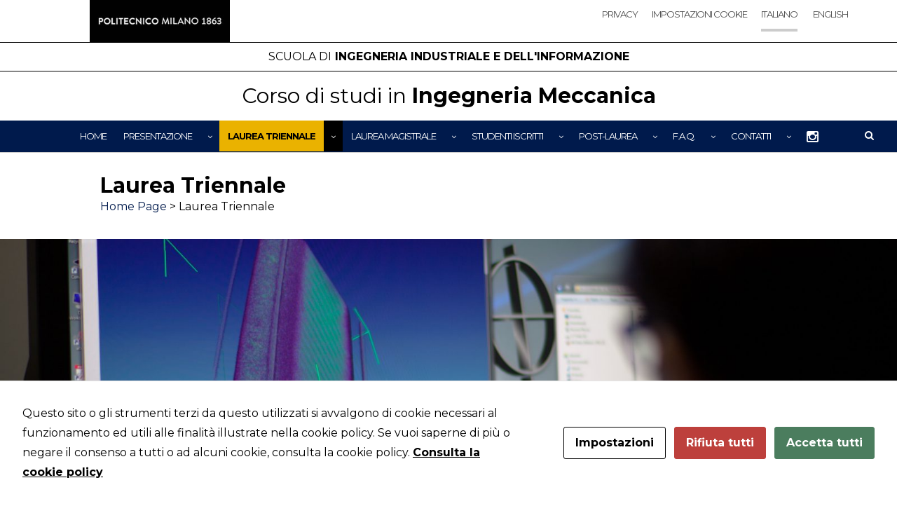

--- FILE ---
content_type: text/html; charset=UTF-8
request_url: https://www.mecheng.polimi.it/laurea-triennale/
body_size: 128431
content:

<!DOCTYPE html>
<html lang="it-IT">
<head>
	<meta charset="UTF-8">
	<meta name="viewport" content="width=device-width, initial-scale=1">
	<link rel="profile" href="http://gmpg.org/xfn/11">
	<link rel="pingback" href="https://www.mecheng.polimi.it/xmlrpc.php">

	<meta name='robots' content='index, follow, max-image-preview:large, max-snippet:-1, max-video-preview:-1' />
	<style>img:is([sizes="auto" i], [sizes^="auto," i]) { contain-intrinsic-size: 3000px 1500px }</style>
	
	<!-- This site is optimized with the Yoast SEO plugin v26.8 - https://yoast.com/product/yoast-seo-wordpress/ -->
	<title>Laurea Triennale | Ingegneria Meccanica - PoliMi</title>
	<meta name="description" content="Obiettivi formativi - Ammissione - Struttura. Tutto ciò che c&#039;è da sapere sulla Laurea Triennale in Ingegneria Meccanica al Politecnico di Milano" />
	<link rel="canonical" href="https://www.mecheng.polimi.it/laurea-triennale/" />
	<meta property="og:locale" content="it_IT" />
	<meta property="og:type" content="article" />
	<meta property="og:title" content="Laurea Triennale | Ingegneria Meccanica - PoliMi" />
	<meta property="og:description" content="Obiettivi formativi - Ammissione - Struttura. Tutto ciò che c&#039;è da sapere sulla Laurea Triennale in Ingegneria Meccanica al Politecnico di Milano" />
	<meta property="og:url" content="https://www.mecheng.polimi.it/laurea-triennale/" />
	<meta property="og:site_name" content="Ingegneria Meccanica" />
	<meta property="article:modified_time" content="2023-06-30T15:22:23+00:00" />
	<meta property="og:image" content="https://www.mecheng.polimi.it/wp-content/uploads/2021/02/LabFoto193327-scaled.jpg" />
	<meta property="og:image:width" content="2560" />
	<meta property="og:image:height" content="1707" />
	<meta property="og:image:type" content="image/jpeg" />
	<meta name="twitter:card" content="summary_large_image" />
	<meta name="twitter:label1" content="Tempo di lettura stimato" />
	<meta name="twitter:data1" content="1 minuto" />
	<script type="application/ld+json" class="yoast-schema-graph">{"@context":"https://schema.org","@graph":[{"@type":"WebPage","@id":"https://www.mecheng.polimi.it/laurea-triennale/","url":"https://www.mecheng.polimi.it/laurea-triennale/","name":"Laurea Triennale | Ingegneria Meccanica - PoliMi","isPartOf":{"@id":"https://www.mecheng.polimi.it/#website"},"primaryImageOfPage":{"@id":"https://www.mecheng.polimi.it/laurea-triennale/#primaryimage"},"image":{"@id":"https://www.mecheng.polimi.it/laurea-triennale/#primaryimage"},"thumbnailUrl":"https://www.mecheng.polimi.it/wp-content/uploads/2021/02/LabFoto193327-scaled.jpg","datePublished":"2020-11-10T10:12:02+00:00","dateModified":"2023-06-30T15:22:23+00:00","description":"Obiettivi formativi - Ammissione - Struttura. Tutto ciò che c'è da sapere sulla Laurea Triennale in Ingegneria Meccanica al Politecnico di Milano","breadcrumb":{"@id":"https://www.mecheng.polimi.it/laurea-triennale/#breadcrumb"},"inLanguage":"it-IT","potentialAction":[{"@type":"ReadAction","target":["https://www.mecheng.polimi.it/laurea-triennale/"]}]},{"@type":"ImageObject","inLanguage":"it-IT","@id":"https://www.mecheng.polimi.it/laurea-triennale/#primaryimage","url":"https://www.mecheng.polimi.it/wp-content/uploads/2021/02/LabFoto193327-scaled.jpg","contentUrl":"https://www.mecheng.polimi.it/wp-content/uploads/2021/02/LabFoto193327-scaled.jpg","width":2560,"height":1707,"caption":"Campagna Ateneo 2015 - Politecnico di Milano"},{"@type":"BreadcrumbList","@id":"https://www.mecheng.polimi.it/laurea-triennale/#breadcrumb","itemListElement":[{"@type":"ListItem","position":1,"name":"Home","item":"https://www.mecheng.polimi.it/"},{"@type":"ListItem","position":2,"name":"Laurea Triennale"}]},{"@type":"WebSite","@id":"https://www.mecheng.polimi.it/#website","url":"https://www.mecheng.polimi.it/","name":"Ingegneria Meccanica - Politecnico di Milano","description":"Ingegneria Industriale e dell&#039;Informazione","publisher":{"@id":"https://www.mecheng.polimi.it/#organization"},"alternateName":"Ingegneria Meccanica - PoliMi","potentialAction":[{"@type":"SearchAction","target":{"@type":"EntryPoint","urlTemplate":"https://www.mecheng.polimi.it/?s={search_term_string}"},"query-input":{"@type":"PropertyValueSpecification","valueRequired":true,"valueName":"search_term_string"}}],"inLanguage":"it-IT"},{"@type":"Organization","@id":"https://www.mecheng.polimi.it/#organization","name":"Ingegneria Meccanica - Politecnico di Milano","url":"https://www.mecheng.polimi.it/","logo":{"@type":"ImageObject","inLanguage":"it-IT","@id":"https://www.mecheng.polimi.it/#/schema/logo/image/","url":"https://www.mecheng.polimi.it/wp-content/uploads/2019/06/logo_300x90-300x90.jpg","contentUrl":"https://www.mecheng.polimi.it/wp-content/uploads/2019/06/logo_300x90-300x90.jpg","width":300,"height":90,"caption":"Ingegneria Meccanica - Politecnico di Milano"},"image":{"@id":"https://www.mecheng.polimi.it/#/schema/logo/image/"}}]}</script>
	<!-- / Yoast SEO plugin. -->


<link rel='dns-prefetch' href='//cdnjs.cloudflare.com' />
<link rel='dns-prefetch' href='//maxcdn.bootstrapcdn.com' />
<link rel='dns-prefetch' href='//fonts.googleapis.com' />
<link href='http://fonts.googleapis.com' rel='preconnect' />
<link href='//fonts.gstatic.com' crossorigin='' rel='preconnect' />
<link rel='stylesheet' id='cf7ic_style-css' href='https://www.mecheng.polimi.it/wp-content/plugins/contact-form-7-image-captcha/css/cf7ic-style.css?ver=3.3.7' type='text/css' media='all' />
<link rel='stylesheet' id='jvm-rich-text-icons-icon-font-css-css' href='https://www.mecheng.polimi.it/wp-content/plugins/jvm-rich-text-icons/dist/fa-4.7/font-awesome.min.css?ver=6.8.3' type='text/css' media='all' />
<link rel='stylesheet' id='wp-block-library-css' href='https://www.mecheng.polimi.it/wp-includes/css/dist/block-library/style.min.css?ver=6.8.3' type='text/css' media='all' />
<style id='classic-theme-styles-inline-css' type='text/css'>
/*! This file is auto-generated */
.wp-block-button__link{color:#fff;background-color:#32373c;border-radius:9999px;box-shadow:none;text-decoration:none;padding:calc(.667em + 2px) calc(1.333em + 2px);font-size:1.125em}.wp-block-file__button{background:#32373c;color:#fff;text-decoration:none}
</style>
<link rel='stylesheet' id='ugb-style-css-v2-css' href='https://www.mecheng.polimi.it/wp-content/plugins/stackable-ultimate-gutenberg-blocks/dist/deprecated/frontend_blocks_deprecated_v2.css?ver=3.19.6' type='text/css' media='all' />
<style id='ugb-style-css-v2-inline-css' type='text/css'>
:root {--stk-block-width-default-detected: 1140px;}
:root {
			--content-width: 1140px;
		}
</style>
<link rel='stylesheet' id='fontawesome-free-css' href='https://www.mecheng.polimi.it/wp-content/plugins/getwid/vendors/fontawesome-free/css/all.min.css?ver=5.5.0' type='text/css' media='all' />
<link rel='stylesheet' id='slick-css' href='https://www.mecheng.polimi.it/wp-content/plugins/getwid/vendors/slick/slick/slick.min.css?ver=1.9.0' type='text/css' media='all' />
<link rel='stylesheet' id='slick-theme-css' href='https://www.mecheng.polimi.it/wp-content/plugins/getwid/vendors/slick/slick/slick-theme.min.css?ver=1.9.0' type='text/css' media='all' />
<link rel='stylesheet' id='mp-fancybox-css' href='https://www.mecheng.polimi.it/wp-content/plugins/getwid/vendors/mp-fancybox/jquery.fancybox.min.css?ver=3.5.7-mp.1' type='text/css' media='all' />
<link rel='stylesheet' id='getwid-blocks-css' href='https://www.mecheng.polimi.it/wp-content/plugins/getwid/assets/css/blocks.style.css?ver=2.1.3' type='text/css' media='all' />
<style id='getwid-blocks-inline-css' type='text/css'>
.wp-block-getwid-section .wp-block-getwid-section__wrapper .wp-block-getwid-section__inner-wrapper{max-width: 1140px;}
</style>
<style id='global-styles-inline-css' type='text/css'>
:root{--wp--preset--aspect-ratio--square: 1;--wp--preset--aspect-ratio--4-3: 4/3;--wp--preset--aspect-ratio--3-4: 3/4;--wp--preset--aspect-ratio--3-2: 3/2;--wp--preset--aspect-ratio--2-3: 2/3;--wp--preset--aspect-ratio--16-9: 16/9;--wp--preset--aspect-ratio--9-16: 9/16;--wp--preset--color--black: #000000;--wp--preset--color--cyan-bluish-gray: #abb8c3;--wp--preset--color--white: #ffffff;--wp--preset--color--pale-pink: #f78da7;--wp--preset--color--vivid-red: #cf2e2e;--wp--preset--color--luminous-vivid-orange: #ff6900;--wp--preset--color--luminous-vivid-amber: #fcb900;--wp--preset--color--light-green-cyan: #7bdcb5;--wp--preset--color--vivid-green-cyan: #00d084;--wp--preset--color--pale-cyan-blue: #8ed1fc;--wp--preset--color--vivid-cyan-blue: #0693e3;--wp--preset--color--vivid-purple: #9b51e0;--wp--preset--gradient--vivid-cyan-blue-to-vivid-purple: linear-gradient(135deg,rgba(6,147,227,1) 0%,rgb(155,81,224) 100%);--wp--preset--gradient--light-green-cyan-to-vivid-green-cyan: linear-gradient(135deg,rgb(122,220,180) 0%,rgb(0,208,130) 100%);--wp--preset--gradient--luminous-vivid-amber-to-luminous-vivid-orange: linear-gradient(135deg,rgba(252,185,0,1) 0%,rgba(255,105,0,1) 100%);--wp--preset--gradient--luminous-vivid-orange-to-vivid-red: linear-gradient(135deg,rgba(255,105,0,1) 0%,rgb(207,46,46) 100%);--wp--preset--gradient--very-light-gray-to-cyan-bluish-gray: linear-gradient(135deg,rgb(238,238,238) 0%,rgb(169,184,195) 100%);--wp--preset--gradient--cool-to-warm-spectrum: linear-gradient(135deg,rgb(74,234,220) 0%,rgb(151,120,209) 20%,rgb(207,42,186) 40%,rgb(238,44,130) 60%,rgb(251,105,98) 80%,rgb(254,248,76) 100%);--wp--preset--gradient--blush-light-purple: linear-gradient(135deg,rgb(255,206,236) 0%,rgb(152,150,240) 100%);--wp--preset--gradient--blush-bordeaux: linear-gradient(135deg,rgb(254,205,165) 0%,rgb(254,45,45) 50%,rgb(107,0,62) 100%);--wp--preset--gradient--luminous-dusk: linear-gradient(135deg,rgb(255,203,112) 0%,rgb(199,81,192) 50%,rgb(65,88,208) 100%);--wp--preset--gradient--pale-ocean: linear-gradient(135deg,rgb(255,245,203) 0%,rgb(182,227,212) 50%,rgb(51,167,181) 100%);--wp--preset--gradient--electric-grass: linear-gradient(135deg,rgb(202,248,128) 0%,rgb(113,206,126) 100%);--wp--preset--gradient--midnight: linear-gradient(135deg,rgb(2,3,129) 0%,rgb(40,116,252) 100%);--wp--preset--font-size--small: 13px;--wp--preset--font-size--medium: 20px;--wp--preset--font-size--large: 36px;--wp--preset--font-size--x-large: 42px;--wp--preset--spacing--20: 0.44rem;--wp--preset--spacing--30: 0.67rem;--wp--preset--spacing--40: 1rem;--wp--preset--spacing--50: 1.5rem;--wp--preset--spacing--60: 2.25rem;--wp--preset--spacing--70: 3.38rem;--wp--preset--spacing--80: 5.06rem;--wp--preset--shadow--natural: 6px 6px 9px rgba(0, 0, 0, 0.2);--wp--preset--shadow--deep: 12px 12px 50px rgba(0, 0, 0, 0.4);--wp--preset--shadow--sharp: 6px 6px 0px rgba(0, 0, 0, 0.2);--wp--preset--shadow--outlined: 6px 6px 0px -3px rgba(255, 255, 255, 1), 6px 6px rgba(0, 0, 0, 1);--wp--preset--shadow--crisp: 6px 6px 0px rgba(0, 0, 0, 1);}:where(.is-layout-flex){gap: 0.5em;}:where(.is-layout-grid){gap: 0.5em;}body .is-layout-flex{display: flex;}.is-layout-flex{flex-wrap: wrap;align-items: center;}.is-layout-flex > :is(*, div){margin: 0;}body .is-layout-grid{display: grid;}.is-layout-grid > :is(*, div){margin: 0;}:where(.wp-block-columns.is-layout-flex){gap: 2em;}:where(.wp-block-columns.is-layout-grid){gap: 2em;}:where(.wp-block-post-template.is-layout-flex){gap: 1.25em;}:where(.wp-block-post-template.is-layout-grid){gap: 1.25em;}.has-black-color{color: var(--wp--preset--color--black) !important;}.has-cyan-bluish-gray-color{color: var(--wp--preset--color--cyan-bluish-gray) !important;}.has-white-color{color: var(--wp--preset--color--white) !important;}.has-pale-pink-color{color: var(--wp--preset--color--pale-pink) !important;}.has-vivid-red-color{color: var(--wp--preset--color--vivid-red) !important;}.has-luminous-vivid-orange-color{color: var(--wp--preset--color--luminous-vivid-orange) !important;}.has-luminous-vivid-amber-color{color: var(--wp--preset--color--luminous-vivid-amber) !important;}.has-light-green-cyan-color{color: var(--wp--preset--color--light-green-cyan) !important;}.has-vivid-green-cyan-color{color: var(--wp--preset--color--vivid-green-cyan) !important;}.has-pale-cyan-blue-color{color: var(--wp--preset--color--pale-cyan-blue) !important;}.has-vivid-cyan-blue-color{color: var(--wp--preset--color--vivid-cyan-blue) !important;}.has-vivid-purple-color{color: var(--wp--preset--color--vivid-purple) !important;}.has-black-background-color{background-color: var(--wp--preset--color--black) !important;}.has-cyan-bluish-gray-background-color{background-color: var(--wp--preset--color--cyan-bluish-gray) !important;}.has-white-background-color{background-color: var(--wp--preset--color--white) !important;}.has-pale-pink-background-color{background-color: var(--wp--preset--color--pale-pink) !important;}.has-vivid-red-background-color{background-color: var(--wp--preset--color--vivid-red) !important;}.has-luminous-vivid-orange-background-color{background-color: var(--wp--preset--color--luminous-vivid-orange) !important;}.has-luminous-vivid-amber-background-color{background-color: var(--wp--preset--color--luminous-vivid-amber) !important;}.has-light-green-cyan-background-color{background-color: var(--wp--preset--color--light-green-cyan) !important;}.has-vivid-green-cyan-background-color{background-color: var(--wp--preset--color--vivid-green-cyan) !important;}.has-pale-cyan-blue-background-color{background-color: var(--wp--preset--color--pale-cyan-blue) !important;}.has-vivid-cyan-blue-background-color{background-color: var(--wp--preset--color--vivid-cyan-blue) !important;}.has-vivid-purple-background-color{background-color: var(--wp--preset--color--vivid-purple) !important;}.has-black-border-color{border-color: var(--wp--preset--color--black) !important;}.has-cyan-bluish-gray-border-color{border-color: var(--wp--preset--color--cyan-bluish-gray) !important;}.has-white-border-color{border-color: var(--wp--preset--color--white) !important;}.has-pale-pink-border-color{border-color: var(--wp--preset--color--pale-pink) !important;}.has-vivid-red-border-color{border-color: var(--wp--preset--color--vivid-red) !important;}.has-luminous-vivid-orange-border-color{border-color: var(--wp--preset--color--luminous-vivid-orange) !important;}.has-luminous-vivid-amber-border-color{border-color: var(--wp--preset--color--luminous-vivid-amber) !important;}.has-light-green-cyan-border-color{border-color: var(--wp--preset--color--light-green-cyan) !important;}.has-vivid-green-cyan-border-color{border-color: var(--wp--preset--color--vivid-green-cyan) !important;}.has-pale-cyan-blue-border-color{border-color: var(--wp--preset--color--pale-cyan-blue) !important;}.has-vivid-cyan-blue-border-color{border-color: var(--wp--preset--color--vivid-cyan-blue) !important;}.has-vivid-purple-border-color{border-color: var(--wp--preset--color--vivid-purple) !important;}.has-vivid-cyan-blue-to-vivid-purple-gradient-background{background: var(--wp--preset--gradient--vivid-cyan-blue-to-vivid-purple) !important;}.has-light-green-cyan-to-vivid-green-cyan-gradient-background{background: var(--wp--preset--gradient--light-green-cyan-to-vivid-green-cyan) !important;}.has-luminous-vivid-amber-to-luminous-vivid-orange-gradient-background{background: var(--wp--preset--gradient--luminous-vivid-amber-to-luminous-vivid-orange) !important;}.has-luminous-vivid-orange-to-vivid-red-gradient-background{background: var(--wp--preset--gradient--luminous-vivid-orange-to-vivid-red) !important;}.has-very-light-gray-to-cyan-bluish-gray-gradient-background{background: var(--wp--preset--gradient--very-light-gray-to-cyan-bluish-gray) !important;}.has-cool-to-warm-spectrum-gradient-background{background: var(--wp--preset--gradient--cool-to-warm-spectrum) !important;}.has-blush-light-purple-gradient-background{background: var(--wp--preset--gradient--blush-light-purple) !important;}.has-blush-bordeaux-gradient-background{background: var(--wp--preset--gradient--blush-bordeaux) !important;}.has-luminous-dusk-gradient-background{background: var(--wp--preset--gradient--luminous-dusk) !important;}.has-pale-ocean-gradient-background{background: var(--wp--preset--gradient--pale-ocean) !important;}.has-electric-grass-gradient-background{background: var(--wp--preset--gradient--electric-grass) !important;}.has-midnight-gradient-background{background: var(--wp--preset--gradient--midnight) !important;}.has-small-font-size{font-size: var(--wp--preset--font-size--small) !important;}.has-medium-font-size{font-size: var(--wp--preset--font-size--medium) !important;}.has-large-font-size{font-size: var(--wp--preset--font-size--large) !important;}.has-x-large-font-size{font-size: var(--wp--preset--font-size--x-large) !important;}
:where(.wp-block-post-template.is-layout-flex){gap: 1.25em;}:where(.wp-block-post-template.is-layout-grid){gap: 1.25em;}
:where(.wp-block-columns.is-layout-flex){gap: 2em;}:where(.wp-block-columns.is-layout-grid){gap: 2em;}
:root :where(.wp-block-pullquote){font-size: 1.5em;line-height: 1.6;}
</style>
<link rel='stylesheet' id='contact-form-7-css' href='https://www.mecheng.polimi.it/wp-content/plugins/contact-form-7/includes/css/styles.css?ver=6.1.4' type='text/css' media='all' />
<link rel='stylesheet' id='cookies-and-content-security-policy-css' href='https://www.mecheng.polimi.it/wp-content/plugins/cookies-and-content-security-policy/css/cookies-and-content-security-policy.min.css?ver=2.35' type='text/css' media='all' />
<link rel='stylesheet' id='wpa-css-css' href='https://www.mecheng.polimi.it/wp-content/plugins/honeypot/includes/css/wpa.css?ver=2.3.04' type='text/css' media='all' />
<link rel='stylesheet' id='nk-progress-style-css' href='https://www.mecheng.polimi.it/wp-content/plugins/nk-progress-counter-block/css/progress-block.css?ver=6.8.3' type='text/css' media='all' />
<link rel='stylesheet' id='iso_bootstrap-css' href='https://www.mecheng.polimi.it/wp-content/plugins/valida-pds/css/iso_bootstrap4.1.0min.css?v=10102024.0001&#038;ver=6.8.3' type='text/css' media='all' />
<link rel='stylesheet' id='valida_pds_frontend_style-css' href='https://www.mecheng.polimi.it/wp-content/plugins/valida-pds/css/valida-pds-frontend-style.css?v=10102024.0001&#038;ver=6.8.3' type='text/css' media='all' />
<link rel='stylesheet' id='wpmt-css-frontend-css' href='https://www.mecheng.polimi.it/wp-content/plugins/wp-mailto-links/core/includes/assets/css/style.css?ver=231003-20410' type='text/css' media='all' />
<link rel='stylesheet' id='wpml-menu-item-0-css' href='https://www.mecheng.polimi.it/wp-content/plugins/sitepress-multilingual-cms/templates/language-switchers/menu-item/style.min.css?ver=1' type='text/css' media='all' />
<link rel='stylesheet' id='uagb-block-css-css' href='https://www.mecheng.polimi.it/wp-content/uploads/uag-plugin/custom-style-blocks.css?ver=2.19.18' type='text/css' media='all' />
<link rel='stylesheet' id='font-awesome-css' href='https://maxcdn.bootstrapcdn.com/font-awesome/4.7.0/css/font-awesome.min.css?ver=4.7.0' type='text/css' media='all' />
<link rel='stylesheet' id='wpb-google-fonts-css' href='https://fonts.googleapis.com/css2?family=Montserrat%3Awght%40400%3B700&#038;display=swap&#038;ver=6.8.3' type='text/css' media='all' />
<link rel='stylesheet' id='bootstrap-css' href='https://www.mecheng.polimi.it/wp-content/themes/shapely/assets/css/bootstrap.min.css?ver=6.8.3' type='text/css' media='all' />
<link rel='stylesheet' id='font-awesome-shapely-css' href='https://www.mecheng.polimi.it/wp-content/themes/shapely/assets/css/fontawesome6/all.min.css?ver=6.8.3' type='text/css' media='all' />
<link rel='stylesheet' id='shapely-fonts-css' href='//fonts.googleapis.com/css?family=Raleway%3A100%2C300%2C400%2C500%2C600%2C700&#038;display=swap&#038;ver=6.8.3' type='text/css' media='all' />
<link rel='stylesheet' id='flexslider-css' href='https://www.mecheng.polimi.it/wp-content/themes/shapely/assets/css/flexslider.css?ver=6.8.3' type='text/css' media='all' />
<link rel='stylesheet' id='shapely-style-css' href='https://www.mecheng.polimi.it/wp-content/themes/ccs-template/style.css?ver=6.8.3' type='text/css' media='all' />
<link rel='stylesheet' id='shapely-custom-css' href='https://www.mecheng.polimi.it/wp-content/themes/shapely/assets/css/custom.css?ver=6.8.3' type='text/css' media='all' />
<link rel='stylesheet' id='owl.carousel-css' href='https://www.mecheng.polimi.it/wp-content/themes/shapely/assets/js/owl-carousel/owl.carousel.min.css?ver=6.8.3' type='text/css' media='all' />
<link rel='stylesheet' id='owl.carousel.theme-css' href='https://www.mecheng.polimi.it/wp-content/themes/shapely/assets/js/owl-carousel/owl.theme.default.css?ver=6.8.3' type='text/css' media='all' />
<link rel='stylesheet' id='cf7cf-style-css' href='https://www.mecheng.polimi.it/wp-content/plugins/cf7-conditional-fields/style.css?ver=2.6.7' type='text/css' media='all' />
<style id='kadence-blocks-global-variables-inline-css' type='text/css'>
:root {--global-kb-font-size-sm:clamp(0.8rem, 0.73rem + 0.217vw, 0.9rem);--global-kb-font-size-md:clamp(1.1rem, 0.995rem + 0.326vw, 1.25rem);--global-kb-font-size-lg:clamp(1.75rem, 1.576rem + 0.543vw, 2rem);--global-kb-font-size-xl:clamp(2.25rem, 1.728rem + 1.63vw, 3rem);--global-kb-font-size-xxl:clamp(2.5rem, 1.456rem + 3.26vw, 4rem);--global-kb-font-size-xxxl:clamp(2.75rem, 0.489rem + 7.065vw, 6rem);}:root {--global-palette1: #3182CE;--global-palette2: #2B6CB0;--global-palette3: #1A202C;--global-palette4: #2D3748;--global-palette5: #4A5568;--global-palette6: #718096;--global-palette7: #EDF2F7;--global-palette8: #F7FAFC;--global-palette9: #ffffff;}
</style>
<link rel='stylesheet' id='parent-theme-css' href='https://www.mecheng.polimi.it/wp-content/themes/shapely/style.css?ver=6.8.3' type='text/css' media='all' />
<link rel='stylesheet' id='child-theme-css' href='https://www.mecheng.polimi.it/wp-content/themes/ccs-template/style.css?v=01042021&#038;ver=6.8.3' type='text/css' media='all' />
<link rel='stylesheet' id='course-style-css' href='https://www.mecheng.polimi.it/wp-content/themes/ccs-template/customization.css?ver=6.8.3' type='text/css' media='all' />
<link rel='stylesheet' id='wpgdprc-front-css-css' href='https://www.mecheng.polimi.it/wp-content/plugins/wp-gdpr-compliance/Assets/css/front.css?ver=1706799254' type='text/css' media='all' />
<style id='wpgdprc-front-css-inline-css' type='text/css'>
:root{--wp-gdpr--bar--background-color: #000000;--wp-gdpr--bar--color: #ffffff;--wp-gdpr--button--background-color: #ffffff;--wp-gdpr--button--background-color--darken: #d8d8d8;--wp-gdpr--button--color: #ffffff;}
</style>
<script type="text/javascript" id="wpml-cookie-js-extra">
/* <![CDATA[ */
var wpml_cookies = {"wp-wpml_current_language":{"value":"it","expires":1,"path":"\/"}};
var wpml_cookies = {"wp-wpml_current_language":{"value":"it","expires":1,"path":"\/"}};
/* ]]> */
</script>
<script type="text/javascript" src="https://www.mecheng.polimi.it/wp-content/plugins/sitepress-multilingual-cms/res/js/cookies/language-cookie.js?ver=486900" id="wpml-cookie-js" defer="defer" data-wp-strategy="defer"></script>
<script type="text/javascript" id="ugb-block-frontend-js-v2-js-extra">
/* <![CDATA[ */
var stackable = {"restUrl":"https:\/\/www.mecheng.polimi.it\/wp-json\/"};
/* ]]> */
</script>
<script type="text/javascript" src="https://www.mecheng.polimi.it/wp-content/plugins/stackable-ultimate-gutenberg-blocks/dist/deprecated/frontend_blocks_deprecated_v2.js?ver=3.19.6" id="ugb-block-frontend-js-v2-js"></script>
<script type="text/javascript" src="https://www.mecheng.polimi.it/wp-includes/js/jquery/jquery.min.js?ver=3.7.1" id="jquery-core-js"></script>
<script type="text/javascript" src="https://www.mecheng.polimi.it/wp-includes/js/jquery/jquery-migrate.min.js?ver=3.4.1" id="jquery-migrate-js"></script>
<script type="text/javascript" src="https://www.mecheng.polimi.it/wp-content/plugins/sticky-menu-or-anything-on-scroll/assets/js/jq-sticky-anything.min.js?ver=2.1.1" id="stickyAnythingLib-js"></script>
<script type="text/javascript" src="https://www.mecheng.polimi.it/wp-content/plugins/wp-mailto-links/core/includes/assets/js/custom.js?ver=231003-20410" id="wpmt-js-frontend-js"></script>
<script type="text/javascript" src="https://www.mecheng.polimi.it/wp-content/themes/ccs-template/js/responsiveslides.min.js?ver=6.8.3" id="responsive-slides-js"></script>
<script type="text/javascript" src="//cdnjs.cloudflare.com/ajax/libs/jquery-easing/1.4.1/jquery.easing.min.js?ver=6.8.3" id="jquery-easing-js"></script>
<script type="text/javascript" id="wpgdprc-front-js-js-extra">
/* <![CDATA[ */
var wpgdprcFront = {"ajaxUrl":"https:\/\/www.mecheng.polimi.it\/wp-admin\/admin-ajax.php","ajaxNonce":"d45ea29e5c","ajaxArg":"security","pluginPrefix":"wpgdprc","blogId":"1","isMultiSite":"","locale":"it_IT","showSignUpModal":"","showFormModal":"","cookieName":"wpgdprc-consent","consentVersion":"","path":"\/","prefix":"wpgdprc"};
/* ]]> */
</script>
<script type="text/javascript" src="https://www.mecheng.polimi.it/wp-content/plugins/wp-gdpr-compliance/Assets/js/front.min.js?ver=1706799254" id="wpgdprc-front-js-js"></script>
<meta name="generator" content="WPML ver:4.8.6 stt:1,27;" />
<style type="text/css">.page-title-section .page-title {color:#000000 !important; }</style><style type="text/css" id="cookies-and-content-security-policy-css-custom"></style><style id="uagb-style-conditional-extension">@media (min-width: 1025px){body .uag-hide-desktop.uagb-google-map__wrap,body .uag-hide-desktop{display:none !important}}@media (min-width: 768px) and (max-width: 1024px){body .uag-hide-tab.uagb-google-map__wrap,body .uag-hide-tab{display:none !important}}@media (max-width: 767px){body .uag-hide-mob.uagb-google-map__wrap,body .uag-hide-mob{display:none !important}}</style><style id="uagb-style-frontend-420">.wp-block-uagb-icon-list.uagb-block-fab004c3 .uagb-icon-list__source-image{width: 32px;}.wp-block-uagb-icon-list.uagb-block-fab004c3 .wp-block-uagb-icon-list-child .uagb-icon-list__source-wrap svg{width: 32px;height: 32px;font-size: 32px;}.wp-block-uagb-icon-list.uagb-block-fab004c3 .wp-block-uagb-icon-list-child .uagb-icon-list__source-wrap{padding: 0px;border-radius: 0px;border-width: 0px;align-self: flex-start;}.wp-block-uagb-icon-list.uagb-block-fab004c3 .wp-block-uagb-icon-list-child .uagb-icon-list__label{text-decoration: !important;line-height: em;}.wp-block-uagb-icon-list.uagb-block-fab004c3 .uagb-icon-list__wrap{display: flex;flex-direction: column;justify-content: center;-webkit-box-pack: center;-ms-flex-pack: center;-webkit-box-align: flex-start;-ms-flex-align: flex-start;align-items: flex-start;}.wp-block-uagb-icon-list.uagb-block-fab004c3 .uagb-icon-list__label{text-align: left;}.wp-block-uagb-icon-list.uagb-block-fab004c3 .wp-block-uagb-icon-list-child{text-decoration: !important;line-height: em;}.wp-block-uagb-icon-list.uagb-block-fab004c3.wp-block-uagb-icon-list .wp-block-uagb-icon-list-child{margin-left: 0;margin-right: 0;margin-bottom: 10px;}.wp-block-uagb-icon-list.uagb-block-fab004c3 .uagb-icon-list__source-wrap{margin-right: 15px;}.uagb-block-fed6b5f2.wp-block-uagb-icon-list-child .uagb-icon-list__source-wrap svg{fill: #001a4c !important;color: #001a4c !important;}.uagb-block-fed6b5f2.wp-block-uagb-icon-list-child .uagb-icon-list__source-wrap{background:  !important;border-color:  !important;}.uagb-block-fed6b5f2.wp-block-uagb-icon-list-child:hover .uagb-icon-list__source-wrap{background:  !important;border-color:  !important;}.wp-block-uagb-icon-list.uagb-block-364f9f6b .uagb-icon-list__source-image{width: 32px;}.wp-block-uagb-icon-list.uagb-block-364f9f6b .wp-block-uagb-icon-list-child .uagb-icon-list__source-wrap svg{width: 32px;height: 32px;font-size: 32px;}.wp-block-uagb-icon-list.uagb-block-364f9f6b .wp-block-uagb-icon-list-child .uagb-icon-list__source-wrap{padding: 0px;border-radius: 0px;border-width: 0px;align-self: flex-start;}.wp-block-uagb-icon-list.uagb-block-364f9f6b .wp-block-uagb-icon-list-child .uagb-icon-list__label{text-decoration: !important;line-height: em;}.wp-block-uagb-icon-list.uagb-block-364f9f6b .uagb-icon-list__wrap{display: flex;flex-direction: column;justify-content: center;-webkit-box-pack: center;-ms-flex-pack: center;-webkit-box-align: flex-start;-ms-flex-align: flex-start;align-items: flex-start;}.wp-block-uagb-icon-list.uagb-block-364f9f6b .uagb-icon-list__label{text-align: left;}.wp-block-uagb-icon-list.uagb-block-364f9f6b .wp-block-uagb-icon-list-child{text-decoration: !important;line-height: em;}.wp-block-uagb-icon-list.uagb-block-364f9f6b.wp-block-uagb-icon-list .wp-block-uagb-icon-list-child{margin-left: 0;margin-right: 0;margin-bottom: 10px;}.wp-block-uagb-icon-list.uagb-block-364f9f6b .uagb-icon-list__source-wrap{margin-right: 15px;}.uagb-block-224db582.wp-block-uagb-icon-list-child .uagb-icon-list__source-wrap svg{fill: #001a4c !important;color: #001a4c !important;}.uagb-block-224db582.wp-block-uagb-icon-list-child .uagb-icon-list__source-wrap{background:  !important;border-color:  !important;}.uagb-block-224db582.wp-block-uagb-icon-list-child:hover .uagb-icon-list__source-wrap{background:  !important;border-color:  !important;}.wp-block-uagb-icon-list.uagb-block-39a51924 .uagb-icon-list__source-image{width: 32px;}.wp-block-uagb-icon-list.uagb-block-39a51924 .wp-block-uagb-icon-list-child .uagb-icon-list__source-wrap svg{width: 32px;height: 32px;font-size: 32px;}.wp-block-uagb-icon-list.uagb-block-39a51924 .wp-block-uagb-icon-list-child .uagb-icon-list__source-wrap{padding: 0px;border-radius: 0px;border-width: 0px;align-self: flex-start;}.wp-block-uagb-icon-list.uagb-block-39a51924 .wp-block-uagb-icon-list-child .uagb-icon-list__label{text-decoration: !important;line-height: em;}.wp-block-uagb-icon-list.uagb-block-39a51924 .uagb-icon-list__wrap{display: flex;flex-direction: column;justify-content: center;-webkit-box-pack: center;-ms-flex-pack: center;-webkit-box-align: flex-start;-ms-flex-align: flex-start;align-items: flex-start;}.wp-block-uagb-icon-list.uagb-block-39a51924 .uagb-icon-list__label{text-align: left;}.wp-block-uagb-icon-list.uagb-block-39a51924 .wp-block-uagb-icon-list-child{text-decoration: !important;line-height: em;}.wp-block-uagb-icon-list.uagb-block-39a51924.wp-block-uagb-icon-list .wp-block-uagb-icon-list-child{margin-left: 0;margin-right: 0;margin-bottom: 10px;}.wp-block-uagb-icon-list.uagb-block-39a51924 .uagb-icon-list__source-wrap{margin-right: 15px;}.uagb-block-b7972349.wp-block-uagb-icon-list-child .uagb-icon-list__source-wrap svg{fill: #001a4c !important;color: #001a4c !important;}.uagb-block-b7972349.wp-block-uagb-icon-list-child .uagb-icon-list__source-wrap{background:  !important;border-color:  !important;}.uagb-block-b7972349.wp-block-uagb-icon-list-child:hover .uagb-icon-list__source-wrap{background:  !important;border-color:  !important;}.wp-block-uagb-icon-list.uagb-block-1f6fef1c .uagb-icon-list__source-image{width: 32px;}.wp-block-uagb-icon-list.uagb-block-1f6fef1c .wp-block-uagb-icon-list-child .uagb-icon-list__source-wrap svg{width: 32px;height: 32px;font-size: 32px;}.wp-block-uagb-icon-list.uagb-block-1f6fef1c .wp-block-uagb-icon-list-child .uagb-icon-list__source-wrap{padding: 0px;border-radius: 0px;border-width: 0px;align-self: flex-start;}.wp-block-uagb-icon-list.uagb-block-1f6fef1c .wp-block-uagb-icon-list-child .uagb-icon-list__label{text-decoration: !important;line-height: em;}.wp-block-uagb-icon-list.uagb-block-1f6fef1c .uagb-icon-list__wrap{display: flex;flex-direction: column;justify-content: center;-webkit-box-pack: center;-ms-flex-pack: center;-webkit-box-align: flex-start;-ms-flex-align: flex-start;align-items: flex-start;}.wp-block-uagb-icon-list.uagb-block-1f6fef1c .uagb-icon-list__label{text-align: left;}.wp-block-uagb-icon-list.uagb-block-1f6fef1c .wp-block-uagb-icon-list-child{text-decoration: !important;line-height: em;}.wp-block-uagb-icon-list.uagb-block-1f6fef1c.wp-block-uagb-icon-list .wp-block-uagb-icon-list-child{margin-left: 0;margin-right: 0;margin-bottom: 10px;}.wp-block-uagb-icon-list.uagb-block-1f6fef1c .uagb-icon-list__source-wrap{margin-right: 15px;}.uagb-block-30ec13db.wp-block-uagb-icon-list-child .uagb-icon-list__source-wrap svg{fill: #001a4c !important;color: #001a4c !important;}.uagb-block-30ec13db.wp-block-uagb-icon-list-child .uagb-icon-list__source-wrap{background:  !important;border-color:  !important;}.uagb-block-30ec13db.wp-block-uagb-icon-list-child:hover .uagb-icon-list__source-wrap{background:  !important;border-color:  !important;}.wp-block-uagb-icon-list.uagb-block-cc164b54 .uagb-icon-list__source-image{width: 32px;}.wp-block-uagb-icon-list.uagb-block-cc164b54 .wp-block-uagb-icon-list-child .uagb-icon-list__source-wrap svg{width: 32px;height: 32px;font-size: 32px;}.wp-block-uagb-icon-list.uagb-block-cc164b54 .wp-block-uagb-icon-list-child .uagb-icon-list__source-wrap{padding: 0px;border-radius: 0px;border-width: 0px;align-self: flex-start;}.wp-block-uagb-icon-list.uagb-block-cc164b54 .wp-block-uagb-icon-list-child .uagb-icon-list__label{text-decoration: !important;line-height: em;}.wp-block-uagb-icon-list.uagb-block-cc164b54 .uagb-icon-list__wrap{display: flex;flex-direction: column;justify-content: center;-webkit-box-pack: center;-ms-flex-pack: center;-webkit-box-align: flex-start;-ms-flex-align: flex-start;align-items: flex-start;}.wp-block-uagb-icon-list.uagb-block-cc164b54 .uagb-icon-list__label{text-align: left;}.wp-block-uagb-icon-list.uagb-block-cc164b54 .wp-block-uagb-icon-list-child{text-decoration: !important;line-height: em;}.wp-block-uagb-icon-list.uagb-block-cc164b54.wp-block-uagb-icon-list .wp-block-uagb-icon-list-child{margin-left: 0;margin-right: 0;margin-bottom: 10px;}.wp-block-uagb-icon-list.uagb-block-cc164b54 .uagb-icon-list__source-wrap{margin-right: 15px;}.uagb-block-5e1f49a9.wp-block-uagb-icon-list-child .uagb-icon-list__source-wrap svg{fill: #001a4c !important;color: #001a4c !important;}.uagb-block-5e1f49a9.wp-block-uagb-icon-list-child .uagb-icon-list__source-wrap{background:  !important;border-color:  !important;}.uagb-block-5e1f49a9.wp-block-uagb-icon-list-child:hover .uagb-icon-list__source-wrap{background:  !important;border-color:  !important;}.wp-block-uagb-icon-list.uagb-block-7ada5fd6 .uagb-icon-list__source-image{width: 32px;}.wp-block-uagb-icon-list.uagb-block-7ada5fd6 .wp-block-uagb-icon-list-child .uagb-icon-list__source-wrap svg{width: 32px;height: 32px;font-size: 32px;}.wp-block-uagb-icon-list.uagb-block-7ada5fd6 .wp-block-uagb-icon-list-child .uagb-icon-list__source-wrap{padding: 0px;border-radius: 0px;border-width: 0px;align-self: flex-start;}.wp-block-uagb-icon-list.uagb-block-7ada5fd6 .wp-block-uagb-icon-list-child .uagb-icon-list__label{text-decoration: !important;line-height: em;}.wp-block-uagb-icon-list.uagb-block-7ada5fd6 .uagb-icon-list__wrap{display: flex;flex-direction: column;justify-content: center;-webkit-box-pack: center;-ms-flex-pack: center;-webkit-box-align: flex-start;-ms-flex-align: flex-start;align-items: flex-start;}.wp-block-uagb-icon-list.uagb-block-7ada5fd6 .uagb-icon-list__label{text-align: left;}.wp-block-uagb-icon-list.uagb-block-7ada5fd6 .wp-block-uagb-icon-list-child{text-decoration: !important;line-height: em;}.wp-block-uagb-icon-list.uagb-block-7ada5fd6.wp-block-uagb-icon-list .wp-block-uagb-icon-list-child{margin-left: 0;margin-right: 0;margin-bottom: 10px;}.wp-block-uagb-icon-list.uagb-block-7ada5fd6 .uagb-icon-list__source-wrap{margin-right: 15px;}.uagb-block-3942958e.wp-block-uagb-icon-list-child .uagb-icon-list__source-wrap svg{fill: #001a4c !important;color: #001a4c !important;}.uagb-block-3942958e.wp-block-uagb-icon-list-child .uagb-icon-list__source-wrap{background:  !important;border-color:  !important;}.uagb-block-3942958e.wp-block-uagb-icon-list-child:hover .uagb-icon-list__source-wrap{background:  !important;border-color:  !important;}.wp-block-uagb-icon-list.uagb-block-fcdf1b4e .uagb-icon-list__source-image{width: 32px;}.wp-block-uagb-icon-list.uagb-block-fcdf1b4e .wp-block-uagb-icon-list-child .uagb-icon-list__source-wrap svg{width: 32px;height: 32px;font-size: 32px;}.wp-block-uagb-icon-list.uagb-block-fcdf1b4e .wp-block-uagb-icon-list-child .uagb-icon-list__source-wrap{padding: 0px;border-radius: 0px;border-width: 0px;align-self: flex-start;}.wp-block-uagb-icon-list.uagb-block-fcdf1b4e .wp-block-uagb-icon-list-child .uagb-icon-list__label{text-decoration: !important;line-height: em;}.wp-block-uagb-icon-list.uagb-block-fcdf1b4e .uagb-icon-list__wrap{display: flex;flex-direction: column;justify-content: center;-webkit-box-pack: center;-ms-flex-pack: center;-webkit-box-align: flex-start;-ms-flex-align: flex-start;align-items: flex-start;}.wp-block-uagb-icon-list.uagb-block-fcdf1b4e .uagb-icon-list__label{text-align: left;}.wp-block-uagb-icon-list.uagb-block-fcdf1b4e .wp-block-uagb-icon-list-child{text-decoration: !important;line-height: em;}.wp-block-uagb-icon-list.uagb-block-fcdf1b4e.wp-block-uagb-icon-list .wp-block-uagb-icon-list-child{margin-left: 0;margin-right: 0;margin-bottom: 10px;}.wp-block-uagb-icon-list.uagb-block-fcdf1b4e .uagb-icon-list__source-wrap{margin-right: 15px;}.uagb-block-cd82c0a5.wp-block-uagb-icon-list-child .uagb-icon-list__source-wrap svg{fill: #001a4c !important;color: #001a4c !important;}.uagb-block-cd82c0a5.wp-block-uagb-icon-list-child .uagb-icon-list__source-wrap{background:  !important;border-color:  !important;}.uagb-block-cd82c0a5.wp-block-uagb-icon-list-child:hover .uagb-icon-list__source-wrap{background:  !important;border-color:  !important;}.wp-block-uagb-icon-list.uagb-block-a80aad02 .uagb-icon-list__source-image{width: 32px;}.wp-block-uagb-icon-list.uagb-block-a80aad02 .wp-block-uagb-icon-list-child .uagb-icon-list__source-wrap svg{width: 32px;height: 32px;font-size: 32px;}.wp-block-uagb-icon-list.uagb-block-a80aad02 .wp-block-uagb-icon-list-child .uagb-icon-list__source-wrap{padding: 0px;border-radius: 0px;border-width: 0px;align-self: flex-start;}.wp-block-uagb-icon-list.uagb-block-a80aad02 .wp-block-uagb-icon-list-child .uagb-icon-list__label{text-decoration: !important;line-height: em;}.wp-block-uagb-icon-list.uagb-block-a80aad02 .uagb-icon-list__wrap{display: flex;flex-direction: column;justify-content: center;-webkit-box-pack: center;-ms-flex-pack: center;-webkit-box-align: flex-start;-ms-flex-align: flex-start;align-items: flex-start;}.wp-block-uagb-icon-list.uagb-block-a80aad02 .uagb-icon-list__label{text-align: left;}.wp-block-uagb-icon-list.uagb-block-a80aad02 .wp-block-uagb-icon-list-child{text-decoration: !important;line-height: em;}.wp-block-uagb-icon-list.uagb-block-a80aad02.wp-block-uagb-icon-list .wp-block-uagb-icon-list-child{margin-left: 0;margin-right: 0;margin-bottom: 10px;}.wp-block-uagb-icon-list.uagb-block-a80aad02 .uagb-icon-list__source-wrap{margin-right: 15px;}.uagb-block-ef3f0e1c.wp-block-uagb-icon-list-child .uagb-icon-list__source-wrap svg{fill: #001a4c !important;color: #001a4c !important;}.uagb-block-ef3f0e1c.wp-block-uagb-icon-list-child .uagb-icon-list__source-wrap{background:  !important;border-color:  !important;}.uagb-block-ef3f0e1c.wp-block-uagb-icon-list-child:hover .uagb-icon-list__source-wrap{background:  !important;border-color:  !important;}.wp-block-uagb-icon-list.uagb-block-fba725e0 .uagb-icon-list__source-image{width: 32px;}.wp-block-uagb-icon-list.uagb-block-fba725e0 .wp-block-uagb-icon-list-child .uagb-icon-list__source-wrap svg{width: 32px;height: 32px;font-size: 32px;}.wp-block-uagb-icon-list.uagb-block-fba725e0 .wp-block-uagb-icon-list-child .uagb-icon-list__source-wrap{padding: 0px;border-radius: 0px;border-width: 0px;align-self: flex-start;}.wp-block-uagb-icon-list.uagb-block-fba725e0 .wp-block-uagb-icon-list-child .uagb-icon-list__label{text-decoration: !important;line-height: em;}.wp-block-uagb-icon-list.uagb-block-fba725e0 .uagb-icon-list__wrap{display: flex;flex-direction: column;justify-content: center;-webkit-box-pack: center;-ms-flex-pack: center;-webkit-box-align: flex-start;-ms-flex-align: flex-start;align-items: flex-start;}.wp-block-uagb-icon-list.uagb-block-fba725e0 .uagb-icon-list__label{text-align: left;}.wp-block-uagb-icon-list.uagb-block-fba725e0 .wp-block-uagb-icon-list-child{text-decoration: !important;line-height: em;}.wp-block-uagb-icon-list.uagb-block-fba725e0.wp-block-uagb-icon-list .wp-block-uagb-icon-list-child{margin-left: 0;margin-right: 0;margin-bottom: 10px;}.wp-block-uagb-icon-list.uagb-block-fba725e0 .uagb-icon-list__source-wrap{margin-right: 15px;}.uagb-block-6781ca04.wp-block-uagb-icon-list-child .uagb-icon-list__source-wrap svg{fill: #fcb900 !important;color: #fcb900 !important;}.uagb-block-6781ca04.wp-block-uagb-icon-list-child .uagb-icon-list__source-wrap{background:  !important;border-color:  !important;}.uagb-block-6781ca04.wp-block-uagb-icon-list-child:hover .uagb-icon-list__source-wrap{background:  !important;border-color:  !important;}@media only screen and (max-width: 976px) {.wp-block-uagb-icon-list.uagb-block-fab004c3 .uagb-icon-list__source-image{width: 32px;}.wp-block-uagb-icon-list.uagb-block-fab004c3 .wp-block-uagb-icon-list-child .uagb-icon-list__source-wrap svg{width: 32px;height: 32px;font-size: 32px;}.wp-block-uagb-icon-list.uagb-block-fab004c3 .wp-block-uagb-icon-list-child .uagb-icon-list__source-wrap {padding: 0px;border-width: 0px;align-self: flex-start;}.wp-block-uagb-icon-list.uagb-block-fab004c3 .uagb-icon-list__wrap{display: flex;flex-direction: column;justify-content: center;-webkit-box-pack: center;-ms-flex-pack: center;-webkit-box-align: flex-start;-ms-flex-align: flex-start;align-items: flex-start;}.wp-block-uagb-icon-list.uagb-block-fab004c3.wp-block-uagb-icon-list .wp-block-uagb-icon-list-child{margin-left: 0;margin-right: 0;margin-bottom: 10px;}.wp-block-uagb-icon-list.uagb-block-364f9f6b .uagb-icon-list__source-image{width: 32px;}.wp-block-uagb-icon-list.uagb-block-364f9f6b .wp-block-uagb-icon-list-child .uagb-icon-list__source-wrap svg{width: 32px;height: 32px;font-size: 32px;}.wp-block-uagb-icon-list.uagb-block-364f9f6b .wp-block-uagb-icon-list-child .uagb-icon-list__source-wrap {padding: 0px;border-width: 0px;align-self: flex-start;}.wp-block-uagb-icon-list.uagb-block-364f9f6b .uagb-icon-list__wrap{display: flex;flex-direction: column;justify-content: center;-webkit-box-pack: center;-ms-flex-pack: center;-webkit-box-align: flex-start;-ms-flex-align: flex-start;align-items: flex-start;}.wp-block-uagb-icon-list.uagb-block-364f9f6b.wp-block-uagb-icon-list .wp-block-uagb-icon-list-child{margin-left: 0;margin-right: 0;margin-bottom: 10px;}.wp-block-uagb-icon-list.uagb-block-39a51924 .uagb-icon-list__source-image{width: 32px;}.wp-block-uagb-icon-list.uagb-block-39a51924 .wp-block-uagb-icon-list-child .uagb-icon-list__source-wrap svg{width: 32px;height: 32px;font-size: 32px;}.wp-block-uagb-icon-list.uagb-block-39a51924 .wp-block-uagb-icon-list-child .uagb-icon-list__source-wrap {padding: 0px;border-width: 0px;align-self: flex-start;}.wp-block-uagb-icon-list.uagb-block-39a51924 .uagb-icon-list__wrap{display: flex;flex-direction: column;justify-content: center;-webkit-box-pack: center;-ms-flex-pack: center;-webkit-box-align: flex-start;-ms-flex-align: flex-start;align-items: flex-start;}.wp-block-uagb-icon-list.uagb-block-39a51924.wp-block-uagb-icon-list .wp-block-uagb-icon-list-child{margin-left: 0;margin-right: 0;margin-bottom: 10px;}.wp-block-uagb-icon-list.uagb-block-1f6fef1c .uagb-icon-list__source-image{width: 32px;}.wp-block-uagb-icon-list.uagb-block-1f6fef1c .wp-block-uagb-icon-list-child .uagb-icon-list__source-wrap svg{width: 32px;height: 32px;font-size: 32px;}.wp-block-uagb-icon-list.uagb-block-1f6fef1c .wp-block-uagb-icon-list-child .uagb-icon-list__source-wrap {padding: 0px;border-width: 0px;align-self: flex-start;}.wp-block-uagb-icon-list.uagb-block-1f6fef1c .uagb-icon-list__wrap{display: flex;flex-direction: column;justify-content: center;-webkit-box-pack: center;-ms-flex-pack: center;-webkit-box-align: flex-start;-ms-flex-align: flex-start;align-items: flex-start;}.wp-block-uagb-icon-list.uagb-block-1f6fef1c.wp-block-uagb-icon-list .wp-block-uagb-icon-list-child{margin-left: 0;margin-right: 0;margin-bottom: 10px;}.wp-block-uagb-icon-list.uagb-block-cc164b54 .uagb-icon-list__source-image{width: 32px;}.wp-block-uagb-icon-list.uagb-block-cc164b54 .wp-block-uagb-icon-list-child .uagb-icon-list__source-wrap svg{width: 32px;height: 32px;font-size: 32px;}.wp-block-uagb-icon-list.uagb-block-cc164b54 .wp-block-uagb-icon-list-child .uagb-icon-list__source-wrap {padding: 0px;border-width: 0px;align-self: flex-start;}.wp-block-uagb-icon-list.uagb-block-cc164b54 .uagb-icon-list__wrap{display: flex;flex-direction: column;justify-content: center;-webkit-box-pack: center;-ms-flex-pack: center;-webkit-box-align: flex-start;-ms-flex-align: flex-start;align-items: flex-start;}.wp-block-uagb-icon-list.uagb-block-cc164b54.wp-block-uagb-icon-list .wp-block-uagb-icon-list-child{margin-left: 0;margin-right: 0;margin-bottom: 10px;}.wp-block-uagb-icon-list.uagb-block-7ada5fd6 .uagb-icon-list__source-image{width: 32px;}.wp-block-uagb-icon-list.uagb-block-7ada5fd6 .wp-block-uagb-icon-list-child .uagb-icon-list__source-wrap svg{width: 32px;height: 32px;font-size: 32px;}.wp-block-uagb-icon-list.uagb-block-7ada5fd6 .wp-block-uagb-icon-list-child .uagb-icon-list__source-wrap {padding: 0px;border-width: 0px;align-self: flex-start;}.wp-block-uagb-icon-list.uagb-block-7ada5fd6 .uagb-icon-list__wrap{display: flex;flex-direction: column;justify-content: center;-webkit-box-pack: center;-ms-flex-pack: center;-webkit-box-align: flex-start;-ms-flex-align: flex-start;align-items: flex-start;}.wp-block-uagb-icon-list.uagb-block-7ada5fd6.wp-block-uagb-icon-list .wp-block-uagb-icon-list-child{margin-left: 0;margin-right: 0;margin-bottom: 10px;}.wp-block-uagb-icon-list.uagb-block-fcdf1b4e .uagb-icon-list__source-image{width: 32px;}.wp-block-uagb-icon-list.uagb-block-fcdf1b4e .wp-block-uagb-icon-list-child .uagb-icon-list__source-wrap svg{width: 32px;height: 32px;font-size: 32px;}.wp-block-uagb-icon-list.uagb-block-fcdf1b4e .wp-block-uagb-icon-list-child .uagb-icon-list__source-wrap {padding: 0px;border-width: 0px;align-self: flex-start;}.wp-block-uagb-icon-list.uagb-block-fcdf1b4e .uagb-icon-list__wrap{display: flex;flex-direction: column;justify-content: center;-webkit-box-pack: center;-ms-flex-pack: center;-webkit-box-align: flex-start;-ms-flex-align: flex-start;align-items: flex-start;}.wp-block-uagb-icon-list.uagb-block-fcdf1b4e.wp-block-uagb-icon-list .wp-block-uagb-icon-list-child{margin-left: 0;margin-right: 0;margin-bottom: 10px;}.wp-block-uagb-icon-list.uagb-block-a80aad02 .uagb-icon-list__source-image{width: 32px;}.wp-block-uagb-icon-list.uagb-block-a80aad02 .wp-block-uagb-icon-list-child .uagb-icon-list__source-wrap svg{width: 32px;height: 32px;font-size: 32px;}.wp-block-uagb-icon-list.uagb-block-a80aad02 .wp-block-uagb-icon-list-child .uagb-icon-list__source-wrap {padding: 0px;border-width: 0px;align-self: flex-start;}.wp-block-uagb-icon-list.uagb-block-a80aad02 .uagb-icon-list__wrap{display: flex;flex-direction: column;justify-content: center;-webkit-box-pack: center;-ms-flex-pack: center;-webkit-box-align: flex-start;-ms-flex-align: flex-start;align-items: flex-start;}.wp-block-uagb-icon-list.uagb-block-a80aad02.wp-block-uagb-icon-list .wp-block-uagb-icon-list-child{margin-left: 0;margin-right: 0;margin-bottom: 10px;}.wp-block-uagb-icon-list.uagb-block-fba725e0 .uagb-icon-list__source-image{width: 32px;}.wp-block-uagb-icon-list.uagb-block-fba725e0 .wp-block-uagb-icon-list-child .uagb-icon-list__source-wrap svg{width: 32px;height: 32px;font-size: 32px;}.wp-block-uagb-icon-list.uagb-block-fba725e0 .wp-block-uagb-icon-list-child .uagb-icon-list__source-wrap {padding: 0px;border-width: 0px;align-self: flex-start;}.wp-block-uagb-icon-list.uagb-block-fba725e0 .uagb-icon-list__wrap{display: flex;flex-direction: column;justify-content: center;-webkit-box-pack: center;-ms-flex-pack: center;-webkit-box-align: flex-start;-ms-flex-align: flex-start;align-items: flex-start;}.wp-block-uagb-icon-list.uagb-block-fba725e0.wp-block-uagb-icon-list .wp-block-uagb-icon-list-child{margin-left: 0;margin-right: 0;margin-bottom: 10px;}}@media only screen and (max-width: 767px) {.wp-block-uagb-icon-list.uagb-block-fab004c3 .uagb-icon-list__source-image{width: 32px;}.wp-block-uagb-icon-list.uagb-block-fab004c3 .wp-block-uagb-icon-list-child .uagb-icon-list__source-wrap svg{width: 32px;height: 32px;font-size: 32px;}.wp-block-uagb-icon-list.uagb-block-fab004c3 .wp-block-uagb-icon-list-child .uagb-icon-list__source-wrap{padding: 0px;border-width: 0px;align-self: flex-start;}.wp-block-uagb-icon-list.uagb-block-fab004c3 .uagb-icon-list__wrap{display: flex;flex-direction: column;justify-content: center;-webkit-box-pack: center;-ms-flex-pack: center;-webkit-box-align: flex-start;-ms-flex-align: flex-start;align-items: flex-start;}.wp-block-uagb-icon-list.uagb-block-fab004c3.wp-block-uagb-icon-list .wp-block-uagb-icon-list-child{margin-left: 0;margin-right: 0;margin-bottom: 10px;}.wp-block-uagb-icon-list.uagb-block-364f9f6b .uagb-icon-list__source-image{width: 32px;}.wp-block-uagb-icon-list.uagb-block-364f9f6b .wp-block-uagb-icon-list-child .uagb-icon-list__source-wrap svg{width: 32px;height: 32px;font-size: 32px;}.wp-block-uagb-icon-list.uagb-block-364f9f6b .wp-block-uagb-icon-list-child .uagb-icon-list__source-wrap{padding: 0px;border-width: 0px;align-self: flex-start;}.wp-block-uagb-icon-list.uagb-block-364f9f6b .uagb-icon-list__wrap{display: flex;flex-direction: column;justify-content: center;-webkit-box-pack: center;-ms-flex-pack: center;-webkit-box-align: flex-start;-ms-flex-align: flex-start;align-items: flex-start;}.wp-block-uagb-icon-list.uagb-block-364f9f6b.wp-block-uagb-icon-list .wp-block-uagb-icon-list-child{margin-left: 0;margin-right: 0;margin-bottom: 10px;}.wp-block-uagb-icon-list.uagb-block-39a51924 .uagb-icon-list__source-image{width: 32px;}.wp-block-uagb-icon-list.uagb-block-39a51924 .wp-block-uagb-icon-list-child .uagb-icon-list__source-wrap svg{width: 32px;height: 32px;font-size: 32px;}.wp-block-uagb-icon-list.uagb-block-39a51924 .wp-block-uagb-icon-list-child .uagb-icon-list__source-wrap{padding: 0px;border-width: 0px;align-self: flex-start;}.wp-block-uagb-icon-list.uagb-block-39a51924 .uagb-icon-list__wrap{display: flex;flex-direction: column;justify-content: center;-webkit-box-pack: center;-ms-flex-pack: center;-webkit-box-align: flex-start;-ms-flex-align: flex-start;align-items: flex-start;}.wp-block-uagb-icon-list.uagb-block-39a51924.wp-block-uagb-icon-list .wp-block-uagb-icon-list-child{margin-left: 0;margin-right: 0;margin-bottom: 10px;}.wp-block-uagb-icon-list.uagb-block-1f6fef1c .uagb-icon-list__source-image{width: 32px;}.wp-block-uagb-icon-list.uagb-block-1f6fef1c .wp-block-uagb-icon-list-child .uagb-icon-list__source-wrap svg{width: 32px;height: 32px;font-size: 32px;}.wp-block-uagb-icon-list.uagb-block-1f6fef1c .wp-block-uagb-icon-list-child .uagb-icon-list__source-wrap{padding: 0px;border-width: 0px;align-self: flex-start;}.wp-block-uagb-icon-list.uagb-block-1f6fef1c .uagb-icon-list__wrap{display: flex;flex-direction: column;justify-content: center;-webkit-box-pack: center;-ms-flex-pack: center;-webkit-box-align: flex-start;-ms-flex-align: flex-start;align-items: flex-start;}.wp-block-uagb-icon-list.uagb-block-1f6fef1c.wp-block-uagb-icon-list .wp-block-uagb-icon-list-child{margin-left: 0;margin-right: 0;margin-bottom: 10px;}.wp-block-uagb-icon-list.uagb-block-cc164b54 .uagb-icon-list__source-image{width: 32px;}.wp-block-uagb-icon-list.uagb-block-cc164b54 .wp-block-uagb-icon-list-child .uagb-icon-list__source-wrap svg{width: 32px;height: 32px;font-size: 32px;}.wp-block-uagb-icon-list.uagb-block-cc164b54 .wp-block-uagb-icon-list-child .uagb-icon-list__source-wrap{padding: 0px;border-width: 0px;align-self: flex-start;}.wp-block-uagb-icon-list.uagb-block-cc164b54 .uagb-icon-list__wrap{display: flex;flex-direction: column;justify-content: center;-webkit-box-pack: center;-ms-flex-pack: center;-webkit-box-align: flex-start;-ms-flex-align: flex-start;align-items: flex-start;}.wp-block-uagb-icon-list.uagb-block-cc164b54.wp-block-uagb-icon-list .wp-block-uagb-icon-list-child{margin-left: 0;margin-right: 0;margin-bottom: 10px;}.wp-block-uagb-icon-list.uagb-block-7ada5fd6 .uagb-icon-list__source-image{width: 32px;}.wp-block-uagb-icon-list.uagb-block-7ada5fd6 .wp-block-uagb-icon-list-child .uagb-icon-list__source-wrap svg{width: 32px;height: 32px;font-size: 32px;}.wp-block-uagb-icon-list.uagb-block-7ada5fd6 .wp-block-uagb-icon-list-child .uagb-icon-list__source-wrap{padding: 0px;border-width: 0px;align-self: flex-start;}.wp-block-uagb-icon-list.uagb-block-7ada5fd6 .uagb-icon-list__wrap{display: flex;flex-direction: column;justify-content: center;-webkit-box-pack: center;-ms-flex-pack: center;-webkit-box-align: flex-start;-ms-flex-align: flex-start;align-items: flex-start;}.wp-block-uagb-icon-list.uagb-block-7ada5fd6.wp-block-uagb-icon-list .wp-block-uagb-icon-list-child{margin-left: 0;margin-right: 0;margin-bottom: 10px;}.wp-block-uagb-icon-list.uagb-block-fcdf1b4e .uagb-icon-list__source-image{width: 32px;}.wp-block-uagb-icon-list.uagb-block-fcdf1b4e .wp-block-uagb-icon-list-child .uagb-icon-list__source-wrap svg{width: 32px;height: 32px;font-size: 32px;}.wp-block-uagb-icon-list.uagb-block-fcdf1b4e .wp-block-uagb-icon-list-child .uagb-icon-list__source-wrap{padding: 0px;border-width: 0px;align-self: flex-start;}.wp-block-uagb-icon-list.uagb-block-fcdf1b4e .uagb-icon-list__wrap{display: flex;flex-direction: column;justify-content: center;-webkit-box-pack: center;-ms-flex-pack: center;-webkit-box-align: flex-start;-ms-flex-align: flex-start;align-items: flex-start;}.wp-block-uagb-icon-list.uagb-block-fcdf1b4e.wp-block-uagb-icon-list .wp-block-uagb-icon-list-child{margin-left: 0;margin-right: 0;margin-bottom: 10px;}.wp-block-uagb-icon-list.uagb-block-a80aad02 .uagb-icon-list__source-image{width: 32px;}.wp-block-uagb-icon-list.uagb-block-a80aad02 .wp-block-uagb-icon-list-child .uagb-icon-list__source-wrap svg{width: 32px;height: 32px;font-size: 32px;}.wp-block-uagb-icon-list.uagb-block-a80aad02 .wp-block-uagb-icon-list-child .uagb-icon-list__source-wrap{padding: 0px;border-width: 0px;align-self: flex-start;}.wp-block-uagb-icon-list.uagb-block-a80aad02 .uagb-icon-list__wrap{display: flex;flex-direction: column;justify-content: center;-webkit-box-pack: center;-ms-flex-pack: center;-webkit-box-align: flex-start;-ms-flex-align: flex-start;align-items: flex-start;}.wp-block-uagb-icon-list.uagb-block-a80aad02.wp-block-uagb-icon-list .wp-block-uagb-icon-list-child{margin-left: 0;margin-right: 0;margin-bottom: 10px;}.wp-block-uagb-icon-list.uagb-block-fba725e0 .uagb-icon-list__source-image{width: 32px;}.wp-block-uagb-icon-list.uagb-block-fba725e0 .wp-block-uagb-icon-list-child .uagb-icon-list__source-wrap svg{width: 32px;height: 32px;font-size: 32px;}.wp-block-uagb-icon-list.uagb-block-fba725e0 .wp-block-uagb-icon-list-child .uagb-icon-list__source-wrap{padding: 0px;border-width: 0px;align-self: flex-start;}.wp-block-uagb-icon-list.uagb-block-fba725e0 .uagb-icon-list__wrap{display: flex;flex-direction: column;justify-content: center;-webkit-box-pack: center;-ms-flex-pack: center;-webkit-box-align: flex-start;-ms-flex-align: flex-start;align-items: flex-start;}.wp-block-uagb-icon-list.uagb-block-fba725e0.wp-block-uagb-icon-list .wp-block-uagb-icon-list-child{margin-left: 0;margin-right: 0;margin-bottom: 10px;}}</style><link rel="icon" href="https://www.mecheng.polimi.it/wp-content/uploads/2020/11/cropped-favico512x512-150x150.png" sizes="32x32" />
<link rel="icon" href="https://www.mecheng.polimi.it/wp-content/uploads/2020/11/cropped-favico512x512-300x300.png" sizes="192x192" />
<link rel="apple-touch-icon" href="https://www.mecheng.polimi.it/wp-content/uploads/2020/11/cropped-favico512x512-300x300.png" />
<meta name="msapplication-TileImage" content="https://www.mecheng.polimi.it/wp-content/uploads/2020/11/cropped-favico512x512-300x300.png" />

	<style>
		
			
			
			
			
			
			
			
			
			
			          

			
			
			
			
			
			</style>

				<style type="text/css" id="wp-custom-css">
			.wpcf7-form label {
	width: 100%;
}

.wpcf7-form .captcha-image {
  width: 100%;
}

.wpcf7-form .wpcf7-select {
  width: 100%;
  padding: 18px;
	font-family: 'Montserrat', sans-serif;
}

.wpcf7-form .wpcf7-select + .wpcf7-not-valid-tip,
.wpcf7-form .wpcf7-textarea + .wpcf7-not-valid-tip,
.wpcf7-form .kc_captcha .wpcf7-not-valid-tip {
  margin-top: 2px;
}

.wpcf7-form div[data-class="wpcf7cf_group"] {
  margin-bottom: 3em;
}

.wpcf7-list-item {
	margin-left: 0;
}		</style>
			
	<meta name="ahrefs-site-verification" content="54b4f82e5d331cded6bace6947c79d88f1ced885ff71dc1dac92b66fa4e3027e">
</head>

<body class="wp-singular page-template page-template-page-templates page-template-full-width page-template-page-templatesfull-width-php page page-id-420 page-parent wp-custom-logo wp-theme-shapely wp-child-theme-ccs-template modal-cacsp-open-no-backdrop has-sidebar-right">
<div id="page" class="site">
	<a class="skip-link screen-reader-text" href="#content">Salta al contenuto</a>

	<header id="masthead" class="site-header" role="banner">
		<div class="nav-container">
			<nav  id="site-navigation" class="main-navigation" role="navigation">
				<div class="container nav-bar">
					<div class="flex-row">

						<div class="module site-title-container">
							<a href="https://www.polimi.it" class="custom-logo-link" rel="home" itemprop="url" title="Politecnico di Milano"><img width="200" height="60" src="https://www.mecheng.polimi.it/wp-content/uploads/2019/06/logo_300x90-300x90.jpg" class="custom-logo logo" alt="Ingegneria Meccanica" itemprop="logo" decoding="async" /></a><div class="school"><a href="https://www.ingindinf.polimi.it/" class="school-title title" title="Scuola di Ingegneria Industriale e dell&#039;Informazione"><span class="thin">Scuola di</span> Ingegneria Industriale e dell&#039;Informazione</a></div><div class="course"><a href="/" class="course-title title" title="Corso di studi in Ingegneria Meccanica"><span class="thin">Corso di studi in</span> Ingegneria Meccanica</a></div>						</div>

						<div class="module-group mySticky">

                            <div class="module widget-handle mobile-toggle visible-sm visible-xs">
                                <i class="fa fa-bars"></i>
                            </div>

                                <div class="collapse navbar-collapse navbar-ex1-collapse">
								<div class="menu-headermenu-container"><ul id="menu" class="menu"><li id="menu-item-3718" class="menu-item menu-item-type-post_type menu-item-object-page menu-item-home menu-item-3718"><a title="Home" href="https://www.mecheng.polimi.it/">Home</a></li>
<li id="menu-item-4036" class="menu-item menu-item-type-post_type menu-item-object-page menu-item-has-children menu-item-4036 dropdown"><a title="Presentazione" href="https://www.mecheng.polimi.it/presentazione/">Presentazione </a><span class="dropdown-toggle shapely-dropdown" data-toggle="dropdown"><i class="fa fa-angle-down" aria-hidden="true"></i></span>
<ul role="menu" class=" dropdown-menu">
	<li id="menu-item-4037" class="menu-item menu-item-type-custom menu-item-object-custom menu-item-4037"><a title="Messaggio del Coordinatore" href="https://www.mecheng.polimi.it/presentazione/#messaggio-del-coordinatore">Messaggio del Coordinatore</a></li>
	<li id="menu-item-4186" class="menu-item menu-item-type-post_type menu-item-object-page menu-item-4186"><a title="Ingegneria Meccanica nel tempo" href="https://www.mecheng.polimi.it/presentazione/ingegneria-meccanica-nel-tempo/">Ingegneria Meccanica nel tempo</a></li>
	<li id="menu-item-4038" class="menu-item menu-item-type-custom menu-item-object-custom menu-item-4038"><a title="Perché Ingegneria Meccanica?" href="https://www.mecheng.polimi.it/presentazione/#perche-meccanica">Perché Ingegneria Meccanica?</a></li>
	<li id="menu-item-4039" class="menu-item menu-item-type-custom menu-item-object-custom menu-item-4039"><a title="La Voce degli Studenti" href="https://www.mecheng.polimi.it/presentazione/#la-voce-degli-studenti">La Voce degli Studenti</a></li>
	<li id="menu-item-4040" class="menu-item menu-item-type-custom menu-item-object-custom menu-item-4040"><a title="Sedi" href="https://www.mecheng.polimi.it/presentazione/#sedi">Sedi</a></li>
</ul>
</li>
<li id="menu-item-892" class="menu-item menu-item-type-post_type menu-item-object-page current-menu-item page_item page-item-420 current_page_item current-menu-ancestor current-menu-parent current_page_parent current_page_ancestor menu-item-has-children menu-item-892 dropdown active"><a title="Laurea Triennale" href="https://www.mecheng.polimi.it/laurea-triennale/">Laurea Triennale </a><span class="dropdown-toggle shapely-dropdown" data-toggle="dropdown"><i class="fa fa-angle-down" aria-hidden="true"></i></span>
<ul role="menu" class=" dropdown-menu">
	<li id="menu-item-2640" class="menu-item menu-item-type-custom menu-item-object-custom current-menu-item menu-item-2640 active"><a title="Obiettivi formativi" href="https://www.mecheng.polimi.it/laurea-triennale/#obiettivi-formativi">Obiettivi formativi</a></li>
	<li id="menu-item-2641" class="menu-item menu-item-type-custom menu-item-object-custom current-menu-item menu-item-2641 active"><a title="Ammissione" href="https://www.mecheng.polimi.it/laurea-triennale/#ammissione">Ammissione</a></li>
	<li id="menu-item-2642" class="menu-item menu-item-type-custom menu-item-object-custom current-menu-item menu-item-2642 active"><a title="Struttura del Corso di Laurea" href="https://www.mecheng.polimi.it/laurea-triennale/#piano-di-studi">Struttura del Corso di Laurea</a></li>
	<li id="menu-item-896" class="menu-item menu-item-type-post_type menu-item-object-page menu-item-has-children menu-item-896 dropdown"><a title="Percorso Propedeutico" href="https://www.mecheng.polimi.it/laurea-triennale/percorso-propedeutico/">Percorso Propedeutico </a><span class="dropdown-toggle shapely-dropdown" data-toggle="dropdown"><i class="fa fa-angle-down" aria-hidden="true"></i></span>
	<ul role="menu" class=" dropdown-menu">
		<li id="menu-item-2643" class="menu-item menu-item-type-custom menu-item-object-custom menu-item-2643"><a title="Ammissione" href="https://www.mecheng.polimi.it/laurea-triennale/percorso-propedeutico/#ammissione">Ammissione</a></li>
		<li id="menu-item-2644" class="menu-item menu-item-type-custom menu-item-object-custom menu-item-2644"><a title="Struttura del Percorso Propedeutico" href="https://www.mecheng.polimi.it/laurea-triennale/percorso-propedeutico/#piano-di-studi">Struttura del Percorso Propedeutico</a></li>
		<li id="menu-item-2645" class="menu-item menu-item-type-custom menu-item-object-custom menu-item-2645"><a title="Prova finale" href="https://www.mecheng.polimi.it/laurea-triennale/percorso-propedeutico/#prova-finale">Prova finale</a></li>
	</ul>
</li>
	<li id="menu-item-893" class="menu-item menu-item-type-post_type menu-item-object-page menu-item-has-children menu-item-893 dropdown"><a title="Percorsi Professionalizzanti" href="https://www.mecheng.polimi.it/laurea-triennale/percorso-professionalizzante/">Percorsi Professionalizzanti </a><span class="dropdown-toggle shapely-dropdown" data-toggle="dropdown"><i class="fa fa-angle-down" aria-hidden="true"></i></span>
	<ul role="menu" class=" dropdown-menu">
		<li id="menu-item-2646" class="menu-item menu-item-type-custom menu-item-object-custom menu-item-has-children menu-item-2646 dropdown"><a title="Struttura dei Percorsi Professionalizzanti" href="https://www.mecheng.polimi.it/laurea-triennale/percorso-professionalizzante/#piano-di-studi">Struttura dei Percorsi Professionalizzanti </a><span class="dropdown-toggle shapely-dropdown" data-toggle="dropdown"><i class="fa fa-angle-down" aria-hidden="true"></i></span>
		<ul role="menu" class=" dropdown-menu">
			<li id="menu-item-894" class="menu-item menu-item-type-post_type menu-item-object-page menu-item-894"><a title="Piani di studio" href="https://www.mecheng.polimi.it/laurea-triennale/percorso-professionalizzante/piani-di-studio/">Piani di studio</a></li>
		</ul>
</li>
		<li id="menu-item-995" class="menu-item menu-item-type-post_type menu-item-object-page menu-item-has-children menu-item-995 dropdown"><a title="Tirocinio curricolare" href="https://www.mecheng.polimi.it/laurea-triennale/percorso-professionalizzante/tirocinio-curricolare/">Tirocinio curricolare </a><span class="dropdown-toggle shapely-dropdown" data-toggle="dropdown"><i class="fa fa-angle-down" aria-hidden="true"></i></span>
		<ul role="menu" class=" dropdown-menu">
			<li id="menu-item-2648" class="menu-item menu-item-type-custom menu-item-object-custom menu-item-2648"><a title="Avviamento al tirocinio" href="https://www.mecheng.polimi.it/laurea-triennale/percorso-professionalizzante/tirocinio-curricolare/#avviamento-al-tirocinio">Avviamento al tirocinio</a></li>
			<li id="menu-item-2649" class="menu-item menu-item-type-custom menu-item-object-custom menu-item-2649"><a title="Dettagli sul tirocinio" href="https://www.mecheng.polimi.it/laurea-triennale/percorso-professionalizzante/tirocinio-curricolare/#tirocinio">Dettagli sul tirocinio</a></li>
		</ul>
</li>
		<li id="menu-item-2647" class="menu-item menu-item-type-custom menu-item-object-custom menu-item-2647"><a title="Prova finale" href="https://www.mecheng.polimi.it/laurea-triennale/percorso-professionalizzante/#prova-finale">Prova finale</a></li>
	</ul>
</li>
</ul>
</li>
<li id="menu-item-5637" class="menu-item menu-item-type-post_type menu-item-object-page menu-item-has-children menu-item-5637 dropdown"><a title="Laurea Magistrale" href="https://www.mecheng.polimi.it/laurea-magistrale/">Laurea Magistrale </a><span class="dropdown-toggle shapely-dropdown" data-toggle="dropdown"><i class="fa fa-angle-down" aria-hidden="true"></i></span>
<ul role="menu" class=" dropdown-menu">
	<li id="menu-item-5643" class="menu-item menu-item-type-custom menu-item-object-custom menu-item-has-children menu-item-5643 dropdown"><a title="Struttura del Corso di Laurea Magistrale" href="https://www.mecheng.polimi.it/laurea-magistrale/#struttura-del-corso-di-laurea-magistrale">Struttura del Corso di Laurea Magistrale </a><span class="dropdown-toggle shapely-dropdown" data-toggle="dropdown"><i class="fa fa-angle-down" aria-hidden="true"></i></span>
	<ul role="menu" class=" dropdown-menu">
		<li id="menu-item-5841" class="menu-item menu-item-type-post_type menu-item-object-page menu-item-5841"><a title="Piani di studio" href="https://www.mecheng.polimi.it/laurea-magistrale/piani-di-studio/">Piani di studio</a></li>
	</ul>
</li>
	<li id="menu-item-5644" class="menu-item menu-item-type-custom menu-item-object-custom menu-item-5644"><a title="Obiettivi formativi" href="https://www.mecheng.polimi.it/laurea-magistrale/#obiettivi-formativi">Obiettivi formativi</a></li>
	<li id="menu-item-5645" class="menu-item menu-item-type-custom menu-item-object-custom menu-item-5645"><a title="Ammissione" href="https://www.mecheng.polimi.it/laurea-magistrale/#ammissione">Ammissione</a></li>
	<li id="menu-item-5646" class="menu-item menu-item-type-custom menu-item-object-custom menu-item-5646"><a title="Tesi di Laurea" href="https://www.mecheng.polimi.it/laurea-magistrale/#tesi-di-laurea">Tesi di Laurea</a></li>
</ul>
</li>
<li id="menu-item-3735" class="menu-item menu-item-type-post_type menu-item-object-page menu-item-has-children menu-item-3735 dropdown"><a title="Studenti iscritti" href="https://www.mecheng.polimi.it/studenti-iscritti/">Studenti iscritti </a><span class="dropdown-toggle shapely-dropdown" data-toggle="dropdown"><i class="fa fa-angle-down" aria-hidden="true"></i></span>
<ul role="menu" class=" dropdown-menu">
	<li id="menu-item-3738" class="menu-item menu-item-type-post_type menu-item-object-page menu-item-has-children menu-item-3738 dropdown"><a title="Didattica" href="https://www.mecheng.polimi.it/studenti-iscritti/didattica/">Didattica </a><span class="dropdown-toggle shapely-dropdown" data-toggle="dropdown"><i class="fa fa-angle-down" aria-hidden="true"></i></span>
	<ul role="menu" class=" dropdown-menu">
		<li id="menu-item-3742" class="menu-item menu-item-type-custom menu-item-object-custom menu-item-3742"><a title="Materiale didattico" href="https://www.mecheng.polimi.it/studenti-iscritti/didattica/#materiale-didattico">Materiale didattico</a></li>
		<li id="menu-item-3743" class="menu-item menu-item-type-custom menu-item-object-custom menu-item-3743"><a title="Passaggi di corso e trasferimenti" href="https://www.mecheng.polimi.it/studenti-iscritti/didattica/#passaggio-di-corso-e-trasferimenti">Passaggi di corso e trasferimenti</a></li>
		<li id="menu-item-3744" class="menu-item menu-item-type-custom menu-item-object-custom menu-item-3744"><a title="Laboratori" href="https://www.mecheng.polimi.it/studenti-iscritti/didattica/#laboratori">Laboratori</a></li>
	</ul>
</li>
	<li id="menu-item-3739" class="menu-item menu-item-type-custom menu-item-object-custom menu-item-3739"><a title="Tutorato" href="https://www.mecheng.polimi.it/studenti-iscritti/#tutorato">Tutorato</a></li>
	<li id="menu-item-3737" class="menu-item menu-item-type-post_type menu-item-object-page menu-item-3737"><a title="Programmi di mobilità" href="https://www.mecheng.polimi.it/studenti-iscritti/mobilita-2/">Programmi di mobilità</a></li>
	<li id="menu-item-3745" class="menu-item menu-item-type-post_type menu-item-object-page menu-item-has-children menu-item-3745 dropdown"><a title="Servizi allo studente" href="https://www.mecheng.polimi.it/studenti-iscritti/servizi-allo-studente/">Servizi allo studente </a><span class="dropdown-toggle shapely-dropdown" data-toggle="dropdown"><i class="fa fa-angle-down" aria-hidden="true"></i></span>
	<ul role="menu" class=" dropdown-menu">
		<li id="menu-item-3746" class="menu-item menu-item-type-custom menu-item-object-custom menu-item-3746"><a title="Residenze" href="https://www.mecheng.polimi.it/studenti-iscritti/servizi-allo-studente/#residenze">Residenze</a></li>
		<li id="menu-item-3747" class="menu-item menu-item-type-custom menu-item-object-custom menu-item-3747"><a title="Borse di studio e premi di Laurea" href="https://www.mecheng.polimi.it/studenti-iscritti/servizi-allo-studente/#borse-di-studio-e-premi">Borse di studio e premi di Laurea</a></li>
	</ul>
</li>
	<li id="menu-item-3740" class="menu-item menu-item-type-custom menu-item-object-custom menu-item-3740"><a title="Tirocini e stage" href="https://www.mecheng.polimi.it/studenti-iscritti/#tirocini-e-stage">Tirocini e stage</a></li>
	<li id="menu-item-3741" class="menu-item menu-item-type-custom menu-item-object-custom menu-item-3741"><a title="Squadre corse" href="https://www.mecheng.polimi.it/studenti-iscritti/#squadre-corse">Squadre corse</a></li>
</ul>
</li>
<li id="menu-item-3831" class="menu-item menu-item-type-post_type menu-item-object-page menu-item-has-children menu-item-3831 dropdown"><a title="Post-Laurea" href="https://www.mecheng.polimi.it/post-laurea/">Post-Laurea </a><span class="dropdown-toggle shapely-dropdown" data-toggle="dropdown"><i class="fa fa-angle-down" aria-hidden="true"></i></span>
<ul role="menu" class=" dropdown-menu">
	<li id="menu-item-3833" class="menu-item menu-item-type-custom menu-item-object-custom menu-item-3833"><a title="Dottorato" href="https://www.mecheng.polimi.it/post-laurea/#dottorato">Dottorato</a></li>
	<li id="menu-item-3832" class="menu-item menu-item-type-post_type menu-item-object-page menu-item-has-children menu-item-3832 dropdown"><a title="Sbocchi professionali" href="https://www.mecheng.polimi.it/post-laurea/sbocchi-professionali/">Sbocchi professionali </a><span class="dropdown-toggle shapely-dropdown" data-toggle="dropdown"><i class="fa fa-angle-down" aria-hidden="true"></i></span>
	<ul role="menu" class=" dropdown-menu">
		<li id="menu-item-3835" class="menu-item menu-item-type-custom menu-item-object-custom menu-item-3835"><a title="Laureato in Ingegneria Meccanica" href="https://www.mecheng.polimi.it/post-laurea/sbocchi-professionali/#laurea-triennale">Laureato in Ingegneria Meccanica</a></li>
		<li id="menu-item-3836" class="menu-item menu-item-type-custom menu-item-object-custom menu-item-3836"><a title="Laureato Magistrale in Ingegneria Meccanica" href="https://www.mecheng.polimi.it/post-laurea/sbocchi-professionali/#laurea-magistrale">Laureato Magistrale in Ingegneria Meccanica</a></li>
		<li id="menu-item-3837" class="menu-item menu-item-type-custom menu-item-object-custom menu-item-3837"><a title="Dottore di Ricerca" href="https://www.mecheng.polimi.it/post-laurea/sbocchi-professionali/#dottorato">Dottore di Ricerca</a></li>
		<li id="menu-item-3838" class="menu-item menu-item-type-custom menu-item-object-custom menu-item-3838"><a title="Trovare Lavoro" href="https://www.mecheng.polimi.it/post-laurea/sbocchi-professionali/#trovare-lavoro">Trovare Lavoro</a></li>
	</ul>
</li>
	<li id="menu-item-3834" class="menu-item menu-item-type-custom menu-item-object-custom menu-item-3834"><a title="Alumni" href="https://www.mecheng.polimi.it/post-laurea/#alumni">Alumni</a></li>
</ul>
</li>
<li id="menu-item-1177" class="menu-item menu-item-type-post_type menu-item-object-page menu-item-has-children menu-item-1177 dropdown"><a title="F.A.Q." href="https://www.mecheng.polimi.it/faq/">F.A.Q. </a><span class="dropdown-toggle shapely-dropdown" data-toggle="dropdown"><i class="fa fa-angle-down" aria-hidden="true"></i></span>
<ul role="menu" class=" dropdown-menu">
	<li id="menu-item-2655" class="menu-item menu-item-type-custom menu-item-object-custom menu-item-2655"><a title="Iscrizione Laurea Triennale" href="https://www.mecheng.polimi.it/faq/#iscrizione-laurea-triennale">Iscrizione Laurea Triennale</a></li>
	<li id="menu-item-2656" class="menu-item menu-item-type-custom menu-item-object-custom menu-item-2656"><a title="Iscrizione Laurea Magistrale" href="https://www.mecheng.polimi.it/faq/#iscrizione-laurea-magistrale">Iscrizione Laurea Magistrale</a></li>
	<li id="menu-item-2657" class="menu-item menu-item-type-custom menu-item-object-custom menu-item-2657"><a title="Didattica" href="https://www.mecheng.polimi.it/faq/#didattica">Didattica</a></li>
	<li id="menu-item-2658" class="menu-item menu-item-type-custom menu-item-object-custom menu-item-2658"><a title="Competenze trasversali" href="https://www.mecheng.polimi.it/faq/#competenze-trasversali">Competenze trasversali</a></li>
	<li id="menu-item-2659" class="menu-item menu-item-type-custom menu-item-object-custom menu-item-2659"><a title="Passaggi di corso, trasferimenti e seconda laurea" href="https://www.mecheng.polimi.it/faq/#passaggi-di-corso-trasferimenti-da-altri-atenei-e-seconda-laurea">Passaggi di corso, trasferimenti e seconda laurea</a></li>
	<li id="menu-item-2660" class="menu-item menu-item-type-custom menu-item-object-custom menu-item-2660"><a title="Decadenza dagli studi" href="https://www.mecheng.polimi.it/faq/#decadenza-dagli-studi">Decadenza dagli studi</a></li>
	<li id="menu-item-2661" class="menu-item menu-item-type-custom menu-item-object-custom menu-item-2661"><a title="Eventi per gli studenti" href="https://www.mecheng.polimi.it/faq/#eventi-per-gli-studenti">Eventi per gli studenti</a></li>
	<li id="menu-item-2662" class="menu-item menu-item-type-custom menu-item-object-custom menu-item-2662"><a title="Contattaci" href="https://www.mecheng.polimi.it/faq/#contattaci">Contattaci</a></li>
</ul>
</li>
<li id="menu-item-897" class="menu-item menu-item-type-post_type menu-item-object-page menu-item-has-children menu-item-897 dropdown"><a title="Contatti" href="https://www.mecheng.polimi.it/contatti/">Contatti </a><span class="dropdown-toggle shapely-dropdown" data-toggle="dropdown"><i class="fa fa-angle-down" aria-hidden="true"></i></span>
<ul role="menu" class=" dropdown-menu">
	<li id="menu-item-2687" class="menu-item menu-item-type-custom menu-item-object-custom menu-item-2687"><a title="Docenti di riferimento" href="https://www.mecheng.polimi.it/contatti/#docenti-di-riferimento">Docenti di riferimento</a></li>
	<li id="menu-item-2688" class="menu-item menu-item-type-custom menu-item-object-custom menu-item-2688"><a title="Rappresentanti degli studenti" href="https://www.mecheng.polimi.it/contatti/#rappresentanti-degli-studenti">Rappresentanti degli studenti</a></li>
	<li id="menu-item-2689" class="menu-item menu-item-type-custom menu-item-object-custom menu-item-2689"><a title="Uffici" href="https://www.mecheng.polimi.it/contatti/#uffici">Uffici</a></li>
	<li id="menu-item-5075" class="menu-item menu-item-type-post_type menu-item-object-page menu-item-5075"><a title="Invia la tua richiesta" href="https://www.mecheng.polimi.it/contatti/invia-richiesta/">Invia la tua richiesta</a></li>
</ul>
</li>
<li id="menu-item-1045" class="menu-item menu-item-type-custom menu-item-object-custom menu-item-1045"><a title="Instagram" target="_blank" href="https://www.instagram.com/mechengpolimi/"><i style="font-size:1.5em;" class="wpmi__icon wpmi__label-1 wpmi__position-before wpmi__align-middle wpmi__size-1.5 fa fa-instagram "></i></a></li>
</ul></div><div class="menu-utilitymenu-container"><ul id="utilitymenu" class="menu"><li id="menu-item-231" class="menu-item menu-item-type-custom menu-item-object-custom menu-item-231"><a title="Privacy" href="https://www.polimi.it/privacy/">Privacy</a></li>
<li id="menu-item-5082" class="menu-item menu-item-type-custom menu-item-object-custom menu-item-5082"><a title="Impostazioni cookie" href="#cookiesAndContentPolicySettings">Impostazioni cookie</a></li>
<li id="menu-item-wpml-ls-15-it" class="menu-item wpml-ls-slot-15 wpml-ls-item wpml-ls-item-it wpml-ls-current-language wpml-ls-menu-item wpml-ls-first-item menu-item-type-wpml_ls_menu_item menu-item-object-wpml_ls_menu_item menu-item-wpml-ls-15-it"><a title="
&lt;span class=&quot;wpml-ls-native&quot; lang=&quot;it&quot;&gt;Italiano&lt;/span&gt;" href="https://www.mecheng.polimi.it/laurea-triennale/" role="menuitem"><span class="wpml-ls-native" lang="it">Italiano</span></a></li>
<li id="menu-item-wpml-ls-15-en" class="menu-item wpml-ls-slot-15 wpml-ls-item wpml-ls-item-en wpml-ls-menu-item wpml-ls-last-item menu-item-type-wpml_ls_menu_item menu-item-object-wpml_ls_menu_item menu-item-wpml-ls-15-en"><a title="Passa a English" href="https://www.mecheng.polimi.it/bachelor-of-science/?lang=en" aria-label="Passa a English" role="menuitem"><span class="glyphicon Passa a English"></span>&nbsp;<span class="wpml-ls-native" lang="en">English</span></a></li>
</ul></div>                                </div>
							<!--end of menu module-->
							<div class="module widget-handle search-widget-handle hidden-xs hidden-sm">
								<div class="search">
									<i class="fa fa-search"></i>
									<span class="title">Ricerca nel sito</span>
								</div>
								<div class="function">
									<form role="search" method="get" id="searchform" class="search-form" action="https://www.mecheng.polimi.it/" >
	<input type="hidden" name="lang" value="it" />
    <label class="screen-reader-text" for="s">Search for:</label>
    <input type="text" placeholder="Type Here" value="" name="s" id="s" />
    <button type="submit" class="searchsubmit"><i class="fa fa-search" aria-hidden="true"></i><span class="screen-reader-text">Cerca</span></button>
    </form>								</div>
							</div>
						</div>
						<!--end of module group-->
					</div>
				</div>
			</nav><!-- #site-navigation -->
		</div>
	</header><!-- #masthead -->
	<div id="content" class="main-container">
					<div class="header-callout">
				        <section class="page-title-section bg-secondary " >
            <div class="container">
                <div class="row">
                                                                <div class="col-xs-12">
                            <h1 class="page-title" style="color:#000000">
                                Laurea Triennale                            </h1>
                            
								                                        <div class="breadcrumbs" typeof="BreadcrumbList" vocab="https://schema.org/">
									<span property="itemListElement" typeof="ListItem"><a property="item" typeof="WebPage" title="Vai a Ingegneria Meccanica." href="https://www.mecheng.polimi.it" class="home" ><span property="name">Home Page</span></a><meta property="position" content="1"></span> &gt; <span property="itemListElement" typeof="ListItem"><span property="name" class="post post-page current-item">Laurea Triennale</span><meta property="url" content="https://www.mecheng.polimi.it/laurea-triennale/"><meta property="position" content="2"></span>							</div>
                                                    </div>
                    
                </div>
                <!--end of row-->
            </div>
            <!--end of container-->
            
						
			
							
				<div class="featured-img hidden-xs">
					<img width="1600" height="500" src="https://www.mecheng.polimi.it/wp-content/uploads/2021/02/LabFoto193327-1600x500.jpg" class="attachment-img-full-width size-img-full-width wp-post-image" alt="" />				</div>
				
			
        </section>
        			</div>
		
		<section class="content-area ">
			<div id="main" class="container" role="main">
	  
	  
	  	  
	  		  <div class="row">
			  <div id="primary" class="col-md-12 mb-xs-24 full-width">
				  <article id="post-420" class="post-content post-grid-wide post-420 page type-page status-publish has-post-thumbnail hentry">
	<div class="entry-content">
					<h2 class="post-title entry-title">
				<a href="https://www.mecheng.polimi.it/laurea-triennale/">Laurea Triennale</a>
			</h2>
		
		<div class="entry-meta">
			
		<ul class="post-meta">
					<li><span class="posted-on"><time class="entry-date published" datetime="2020-11-10T11:12:02+01:00">10 Novembre 2020</time><time class="updated" datetime="2023-06-30T16:22:23+01:00">30 Giugno 2023</time></span></li>
						</ul>
		        <!-- post-meta -->
    </div>

					<div class="shapely-content ">
				
<div class="wp-block-columns has-background is-layout-flex wp-container-core-columns-is-layout-9d6595d7 wp-block-columns-is-layout-flex" style="background-color:#f5f2f2">
<div class="wp-block-column is-layout-flow wp-block-column-is-layout-flow">
<div class="wp-block-columns is-layout-flex wp-container-core-columns-is-layout-9d6595d7 wp-block-columns-is-layout-flex">
<div class="wp-block-column is-layout-flow wp-block-column-is-layout-flow">
<div class="wp-block-uagb-icon-list uagb-block-fab004c3 uagb-icon-list__outer-wrap uagb-icon-list__layout-vertical uagb-icon-list__icon-at-top"><div class="uagb-icon-list__wrap">
<div class="wp-block-uagb-icon-list-child uagb-block-fed6b5f2 uagb-icon-list-repeater uagb-icon-list__wrapper"><span class="uagb-icon-list__source-wrap"><svg xmlns="https://www.w3.org/2000/svg" viewBox="0 0 512 512"><path d="M45.63 79.75L52 81.25v58.5C45 143.9 40 151.3 40 160c0 8.375 4.625 15.38 11.12 19.75L35.5 242C33.75 248.9 37.63 256 43.13 256h41.75c5.5 0 9.375-7.125 7.625-13.1L76.88 179.8C83.38 175.4 88 168.4 88 160c0-8.75-5-16.12-12-20.25V87.13L128 99.63l.001 60.37c0 70.75 57.25 128 128 128s127.1-57.25 127.1-128L384 99.62l82.25-19.87c18.25-4.375 18.25-27 0-31.5l-190.4-46c-13-3-26.62-3-39.63 0l-190.6 46C27.5 52.63 27.5 75.38 45.63 79.75zM359.2 312.8l-103.2 103.2l-103.2-103.2c-69.93 22.3-120.8 87.2-120.8 164.5C32 496.5 47.53 512 66.67 512h378.7C464.5 512 480 496.5 480 477.3C480 400 429.1 335.1 359.2 312.8z"></path></svg></span><span class="uagb-icon-list__label"><strong>TITOLO</strong><br>Laurea Primo Livello</span></div>
</div></div>
</div>



<div class="wp-block-column is-layout-flow wp-block-column-is-layout-flow">
<div class="wp-block-uagb-icon-list uagb-block-364f9f6b uagb-icon-list__outer-wrap uagb-icon-list__layout-vertical uagb-icon-list__icon-at-top"><div class="uagb-icon-list__wrap">
<div class="wp-block-uagb-icon-list-child uagb-block-224db582 uagb-icon-list-repeater uagb-icon-list__wrapper"><span class="uagb-icon-list__source-wrap"><svg xmlns="https://www.w3.org/2000/svg" viewBox="0 0 448 512"><path d="M160 32V64H288V32C288 14.33 302.3 0 320 0C337.7 0 352 14.33 352 32V64H400C426.5 64 448 85.49 448 112V160H0V112C0 85.49 21.49 64 48 64H96V32C96 14.33 110.3 0 128 0C145.7 0 160 14.33 160 32zM0 192H448V464C448 490.5 426.5 512 400 512H48C21.49 512 0 490.5 0 464V192zM64 304C64 312.8 71.16 320 80 320H112C120.8 320 128 312.8 128 304V272C128 263.2 120.8 256 112 256H80C71.16 256 64 263.2 64 272V304zM192 304C192 312.8 199.2 320 208 320H240C248.8 320 256 312.8 256 304V272C256 263.2 248.8 256 240 256H208C199.2 256 192 263.2 192 272V304zM336 256C327.2 256 320 263.2 320 272V304C320 312.8 327.2 320 336 320H368C376.8 320 384 312.8 384 304V272C384 263.2 376.8 256 368 256H336zM64 432C64 440.8 71.16 448 80 448H112C120.8 448 128 440.8 128 432V400C128 391.2 120.8 384 112 384H80C71.16 384 64 391.2 64 400V432zM208 384C199.2 384 192 391.2 192 400V432C192 440.8 199.2 448 208 448H240C248.8 448 256 440.8 256 432V400C256 391.2 248.8 384 240 384H208zM320 432C320 440.8 327.2 448 336 448H368C376.8 448 384 440.8 384 432V400C384 391.2 376.8 384 368 384H336C327.2 384 320 391.2 320 400V432z"></path></svg></span><span class="uagb-icon-list__label"><strong>DURATA</strong><br>3 anni &#8211; 180 CFU</span></div>
</div></div>
</div>



<div class="wp-block-column is-layout-flow wp-block-column-is-layout-flow">
<div class="wp-block-uagb-icon-list uagb-block-39a51924 uagb-icon-list__outer-wrap uagb-icon-list__layout-vertical uagb-icon-list__icon-at-top"><div class="uagb-icon-list__wrap">
<div class="wp-block-uagb-icon-list-child uagb-block-b7972349 uagb-icon-list-repeater uagb-icon-list__wrapper"><span class="uagb-icon-list__source-wrap"><svg xmlns="https://www.w3.org/2000/svg" viewBox="0 0 640 512"><path d="M416 176C416 78.8 322.9 0 208 0S0 78.8 0 176c0 39.57 15.62 75.96 41.67 105.4c-16.39 32.76-39.23 57.32-39.59 57.68c-2.1 2.205-2.67 5.475-1.441 8.354C1.9 350.3 4.602 352 7.66 352c38.35 0 70.76-11.12 95.74-24.04C134.2 343.1 169.8 352 208 352C322.9 352 416 273.2 416 176zM599.6 443.7C624.8 413.9 640 376.6 640 336C640 238.8 554 160 448 160c-.3145 0-.6191 .041-.9336 .043C447.5 165.3 448 170.6 448 176c0 98.62-79.68 181.2-186.1 202.5C282.7 455.1 357.1 512 448 512c33.69 0 65.32-8.008 92.85-21.98C565.2 502 596.1 512 632.3 512c3.059 0 5.76-1.725 7.02-4.605c1.229-2.879 .6582-6.148-1.441-8.354C637.6 498.7 615.9 475.3 599.6 443.7z"></path></svg></span><span class="uagb-icon-list__label"><strong>LINGUA</strong><br>Italiano</span></div>
</div></div>
</div>
</div>



<div class="wp-block-columns is-layout-flex wp-container-core-columns-is-layout-9d6595d7 wp-block-columns-is-layout-flex">
<div class="wp-block-column is-layout-flow wp-block-column-is-layout-flow">
<div class="wp-block-uagb-icon-list uagb-block-1f6fef1c uagb-icon-list__outer-wrap uagb-icon-list__layout-vertical uagb-icon-list__icon-at-top"><div class="uagb-icon-list__wrap">
<div class="wp-block-uagb-icon-list-child uagb-block-30ec13db uagb-icon-list-repeater uagb-icon-list__wrapper"><span class="uagb-icon-list__source-wrap"><svg xmlns="https://www.w3.org/2000/svg" viewBox="0 0 576 512"><path d="M512 32H64C28.65 32 0 60.65 0 96v320c0 35.35 28.65 64 64 64h448c35.35 0 64-28.65 64-64V96C576 60.65 547.3 32 512 32zM176 128c35.35 0 64 28.65 64 64s-28.65 64-64 64s-64-28.65-64-64S140.7 128 176 128zM272 384h-192C71.16 384 64 376.8 64 368C64 323.8 99.82 288 144 288h64c44.18 0 80 35.82 80 80C288 376.8 280.8 384 272 384zM496 320h-128C359.2 320 352 312.8 352 304S359.2 288 368 288h128C504.8 288 512 295.2 512 304S504.8 320 496 320zM496 256h-128C359.2 256 352 248.8 352 240S359.2 224 368 224h128C504.8 224 512 231.2 512 240S504.8 256 496 256zM496 192h-128C359.2 192 352 184.8 352 176S359.2 160 368 160h128C504.8 160 512 167.2 512 176S504.8 192 496 192z"></path></svg></span><span class="uagb-icon-list__label"><strong>ACCESSO</strong><br>Numero programmato</span></div>
</div></div>
</div>



<div class="wp-block-column is-layout-flow wp-block-column-is-layout-flow">
<div class="wp-block-uagb-icon-list uagb-block-cc164b54 uagb-icon-list__outer-wrap uagb-icon-list__layout-vertical uagb-icon-list__icon-at-top"><div class="uagb-icon-list__wrap">
<div class="wp-block-uagb-icon-list-child uagb-block-5e1f49a9 uagb-icon-list-repeater uagb-icon-list__wrapper"><span class="uagb-icon-list__source-wrap"><svg xmlns="https://www.w3.org/2000/svg" viewBox="0 0 512 512"><path d="M0 219.2v212.5c0 14.25 11.62 26.25 26.5 27C75.32 461.2 180.2 471.3 240 511.9V245.2C181.4 205.5 79.99 194.8 29.84 192C13.59 191.1 0 203.6 0 219.2zM482.2 192c-50.09 2.848-151.3 13.47-209.1 53.09C272.1 245.2 272 245.3 272 245.5v266.5c60.04-40.39 164.7-50.76 213.5-53.28C500.4 457.9 512 445.9 512 431.7V219.2C512 203.6 498.4 191.1 482.2 192zM352 96c0-53-43-96-96-96S160 43 160 96s43 96 96 96S352 149 352 96z"></path></svg></span><span class="uagb-icon-list__label"><strong>INSEGNAMENTI</strong><br>Biennio obbligatorio<br>3° anno PSPA</span></div>
</div></div>
</div>



<div class="wp-block-column is-layout-flow wp-block-column-is-layout-flow">
<div class="wp-block-uagb-icon-list uagb-block-7ada5fd6 uagb-icon-list__outer-wrap uagb-icon-list__layout-vertical uagb-icon-list__icon-at-top"><div class="uagb-icon-list__wrap">
<div class="wp-block-uagb-icon-list-child uagb-block-3942958e uagb-icon-list-repeater uagb-icon-list__wrapper"><span class="uagb-icon-list__source-wrap"><svg xmlns="https://www.w3.org/2000/svg" viewBox="0 0 384 512"><path d="M336 0C362.5 0 384 21.49 384 48V464C384 490.5 362.5 512 336 512H240V432C240 405.5 218.5 384 192 384C165.5 384 144 405.5 144 432V512H48C21.49 512 0 490.5 0 464V48C0 21.49 21.49 0 48 0H336zM64 272C64 280.8 71.16 288 80 288H112C120.8 288 128 280.8 128 272V240C128 231.2 120.8 224 112 224H80C71.16 224 64 231.2 64 240V272zM176 224C167.2 224 160 231.2 160 240V272C160 280.8 167.2 288 176 288H208C216.8 288 224 280.8 224 272V240C224 231.2 216.8 224 208 224H176zM256 272C256 280.8 263.2 288 272 288H304C312.8 288 320 280.8 320 272V240C320 231.2 312.8 224 304 224H272C263.2 224 256 231.2 256 240V272zM80 96C71.16 96 64 103.2 64 112V144C64 152.8 71.16 160 80 160H112C120.8 160 128 152.8 128 144V112C128 103.2 120.8 96 112 96H80zM160 144C160 152.8 167.2 160 176 160H208C216.8 160 224 152.8 224 144V112C224 103.2 216.8 96 208 96H176C167.2 96 160 103.2 160 112V144zM272 96C263.2 96 256 103.2 256 112V144C256 152.8 263.2 160 272 160H304C312.8 160 320 152.8 320 144V112C320 103.2 312.8 96 304 96H272z"></path></svg></span><span class="uagb-icon-list__label"><strong>SCUOLA</strong><br>Ingegneria Industriale<br>e dell&#8217;Informazione</span></div>
</div></div>
</div>
</div>



<div class="wp-block-columns is-layout-flex wp-container-core-columns-is-layout-9d6595d7 wp-block-columns-is-layout-flex">
<div class="wp-block-column is-layout-flow wp-block-column-is-layout-flow">
<div class="wp-block-uagb-icon-list uagb-block-fcdf1b4e uagb-icon-list__outer-wrap uagb-icon-list__layout-vertical uagb-icon-list__icon-at-top"><div class="uagb-icon-list__wrap">
<div class="wp-block-uagb-icon-list-child uagb-block-cd82c0a5 uagb-icon-list-repeater uagb-icon-list__wrapper"><span class="uagb-icon-list__source-wrap"><svg xmlns="https://www.w3.org/2000/svg" viewBox="0 0 512 512"><path d="M243.4 2.587C251.4-.8625 260.6-.8625 268.6 2.587L492.6 98.59C506.6 104.6 514.4 119.6 511.3 134.4C508.3 149.3 495.2 159.1 479.1 160V168C479.1 181.3 469.3 192 455.1 192H55.1C42.74 192 31.1 181.3 31.1 168V160C16.81 159.1 3.708 149.3 .6528 134.4C-2.402 119.6 5.429 104.6 19.39 98.59L243.4 2.587zM256 128C273.7 128 288 113.7 288 96C288 78.33 273.7 64 256 64C238.3 64 224 78.33 224 96C224 113.7 238.3 128 256 128zM127.1 416H167.1V224H231.1V416H280V224H344V416H384V224H448V420.3C448.6 420.6 449.2 420.1 449.8 421.4L497.8 453.4C509.5 461.2 514.7 475.8 510.6 489.3C506.5 502.8 494.1 512 480 512H31.1C17.9 512 5.458 502.8 1.372 489.3C-2.715 475.8 2.515 461.2 14.25 453.4L62.25 421.4C62.82 420.1 63.41 420.6 63.1 420.3V224H127.1V416z"></path></svg></span><span class="uagb-icon-list__label"><strong>SEDI</strong><br>Milano Bovisa<br>Piacenza</span></div>
</div></div>
</div>



<div class="wp-block-column is-layout-flow wp-block-column-is-layout-flow">
<div class="wp-block-uagb-icon-list uagb-block-a80aad02 uagb-icon-list__outer-wrap uagb-icon-list__layout-vertical uagb-icon-list__icon-at-top"><div class="uagb-icon-list__wrap">
<div class="wp-block-uagb-icon-list-child uagb-block-ef3f0e1c uagb-icon-list-repeater uagb-icon-list__wrapper"><span class="uagb-icon-list__source-wrap"><svg xmlns="https://www.w3.org/2000/svg" viewBox="0 0 512 512"><path d="M320 336c0 8.844-7.156 16-16 16h-96C199.2 352 192 344.8 192 336V288H0v144C0 457.6 22.41 480 48 480h416c25.59 0 48-22.41 48-48V288h-192V336zM464 96H384V48C384 22.41 361.6 0 336 0h-160C150.4 0 128 22.41 128 48V96H48C22.41 96 0 118.4 0 144V256h512V144C512 118.4 489.6 96 464 96zM336 96h-160V48h160V96z"></path></svg></span><span class="uagb-icon-list__label"><strong>CLASSE DI LAUREA</strong><br>L-9 &#8211; Ingegneria Industriale<br>Ordinamento 270/04</span></div>
</div></div>
</div>



<div class="wp-block-column is-layout-flow wp-block-column-is-layout-flow">
<div class="wp-block-uagb-icon-list uagb-block-fba725e0 uagb-icon-list__outer-wrap uagb-icon-list__layout-vertical uagb-icon-list__icon-at-top"><div class="uagb-icon-list__wrap">
<div class="wp-block-uagb-icon-list-child uagb-block-6781ca04 uagb-icon-list-repeater uagb-icon-list__wrapper"><span class="uagb-icon-list__source-wrap"><svg xmlns="https://www.w3.org/2000/svg" viewBox="0 0 640 512"><path d="M224 256c70.7 0 128-57.31 128-128S294.7 0 224 0C153.3 0 96 57.31 96 128S153.3 256 224 256zM274.7 304H173.3c-95.73 0-173.3 77.6-173.3 173.3C0 496.5 15.52 512 34.66 512H413.3C432.5 512 448 496.5 448 477.3C448 381.6 370.4 304 274.7 304zM479.1 320h-73.85C451.2 357.7 480 414.1 480 477.3C480 490.1 476.2 501.9 470 512h138C625.7 512 640 497.6 640 479.1C640 391.6 568.4 320 479.1 320zM432 256C493.9 256 544 205.9 544 144S493.9 32 432 32c-25.11 0-48.04 8.555-66.72 22.51C376.8 76.63 384 101.4 384 128c0 35.52-11.93 68.14-31.59 94.71C372.7 243.2 400.8 256 432 256z"></path></svg></span><span class="uagb-icon-list__label"><strong>ALTRO</strong><br>La Voce degli Studenti</span></div>
</div></div>
</div>
</div>
</div>
</div>



<p></p>
				
							</div>
			</div><!-- .entry-content -->

	</article>
					  
			  </div>
		  </div>
	  </div>
	  
					  					  <div class="container">
						  <div class="row">
							  <div class="col-md-12">
								  <div class="row">
									  								  
										  <div id="parent-871" class="col-sm-4 subpage">
											  
											  											  
											  <div class="featured-img">
												  <a href="#obiettivi-formativi"><img width="800" height="500" src="https://www.mecheng.polimi.it/wp-content/uploads/2021/01/pexels-thisisengineering-3862130-800x500.jpg" class="attachment-img-subpage size-img-subpage wp-post-image" alt="" /></a>
											  </div>
											  
											  								  
											  <h3><a href="#obiettivi-formativi" title="Obiettivi formativi">Obiettivi formativi</a></h3>
							  
										  </div>
								  
									  								  
										  <div id="parent-873" class="col-sm-4 subpage">
											  
											  											  
											  <div class="featured-img">
												  <a href="#ammissione"><img width="800" height="500" src="https://www.mecheng.polimi.it/wp-content/uploads/2021/01/online-communication-800x500.jpg" class="attachment-img-subpage size-img-subpage wp-post-image" alt="" /></a>
											  </div>
											  
											  								  
											  <h3><a href="#ammissione" title="Ammissione">Ammissione</a></h3>
							  
										  </div>
								  
									  								  
										  <div id="parent-875" class="col-sm-4 subpage">
											  
											  											  
											  <div class="featured-img">
												  <a href="#piano-di-studi"><img width="800" height="500" src="https://www.mecheng.polimi.it/wp-content/uploads/2021/01/laptop-2557586_1920-800x500.jpg" class="attachment-img-subpage size-img-subpage wp-post-image" alt="" /></a>
											  </div>
											  
											  								  
											  <h3><a href="#piano-di-studi" title="Struttura del Corso di Laurea">Struttura del Corso di Laurea</a></h3>
							  
										  </div>
								  
									  								  </div>
							  </div>
						  </div>
						  
					  </div>
			  
					  					  
						  						  <div class="subpage-section odd" id="obiettivi-formativi">
							  <div class="container">
								  <div class="row">
									  <div class="col-md-12">
										  
									  <h2>Obiettivi formativi </h2>
									  
<div class="wp-block-columns is-layout-flex wp-container-core-columns-is-layout-9d6595d7 wp-block-columns-is-layout-flex">
<div class="wp-block-column is-vertically-aligned-center is-layout-flow wp-block-column-is-layout-flow" style="flex-basis:66.66%">
<p>L’obiettivo formativo del corso di laurea è formare ingegneri meccanici che siano in grado di occuparsi sia della progettazione che della produzione e gestione di prodotti, dei processi tecnologici e degli impianti industriali.<br>La proposta formativa permette di conseguire, nei primi due anni, una solida preparazione di base tecnica e scientifica, su cui si innestano competenze economiche ed applicative. Questa preparazione si completa nel terzo anno della laurea e, successivamente, nella laurea magistrale con l’approfondimento di conoscenze maggiormente specialistiche.<br>Durante il percorso di studio, l’allievo acquisisce un’elevata preparazione tecnica in ambiti quali:</p>



<ul class="wp-block-list" id="block-ff704ce9-a2f8-4899-bffc-1049d6a66896"><li>Meccanica applicata;</li><li>Disegno di macchine;</li><li>Trasformazione dell’energia;</li><li>Materiali da costruzione;</li><li>Meccanica dei fluidi;</li><li>Automazione industriale;</li><li>Produzione e gestione del ciclo di vita del prodotto.</li></ul>
</div>



<div class="wp-block-column is-vertically-aligned-center is-layout-flow wp-block-column-is-layout-flow" style="flex-basis:33.33%">
<figure class="wp-block-image size-large"><img loading="lazy" decoding="async" width="1024" height="1021" src="https://www.mecheng.polimi.it/wp-content/uploads/2021/01/02_Obiettivi-formativi-e1611839381893-1024x1021.jpg" alt="" class="wp-image-1016" srcset="https://www.mecheng.polimi.it/wp-content/uploads/2021/01/02_Obiettivi-formativi-e1611839381893-1024x1021.jpg 1024w, https://www.mecheng.polimi.it/wp-content/uploads/2021/01/02_Obiettivi-formativi-e1611839381893-300x300.jpg 300w, https://www.mecheng.polimi.it/wp-content/uploads/2021/01/02_Obiettivi-formativi-e1611839381893-150x150.jpg 150w, https://www.mecheng.polimi.it/wp-content/uploads/2021/01/02_Obiettivi-formativi-e1611839381893-768x766.jpg 768w, https://www.mecheng.polimi.it/wp-content/uploads/2021/01/02_Obiettivi-formativi-e1611839381893-1536x1532.jpg 1536w, https://www.mecheng.polimi.it/wp-content/uploads/2021/01/02_Obiettivi-formativi-e1611839381893.jpg 1569w" sizes="auto, (max-width: 1024px) 100vw, 1024px" /></figure>
</div>
</div>
									  
						  
									  </div>
								  </div>
							  </div>
						  </div>
						  						  <div class="subpage-section " id="ammissione">
							  <div class="container">
								  <div class="row">
									  <div class="col-md-12">
										  
									  <h2>Ammissione </h2>
									  
<p>Per iscriversi al corso di laurea in Ingegneria Meccanica è necessario essere in possesso di un&nbsp;diploma di istruzione secondaria superiore&nbsp;o altro titolo equivalente riconosciuto idoneo e sostenere e superare test di ingegneria TOL &#8211; Test On Line.</p>



<div class="wp-block-columns is-layout-flex wp-container-core-columns-is-layout-9d6595d7 wp-block-columns-is-layout-flex">
<div class="wp-block-column is-layout-flow wp-block-column-is-layout-flow" style="flex-basis:33.33%">
<figure class="wp-block-image size-large"><img loading="lazy" decoding="async" width="1024" height="1024" src="https://www.mecheng.polimi.it/wp-content/uploads/2021/01/[base64].jpg" alt="" class="wp-image-1274" srcset="https://www.mecheng.polimi.it/wp-content/uploads/2021/01/[base64].jpg 1024w, https://www.mecheng.polimi.it/wp-content/uploads/2021/01/[base64].jpg 300w, https://www.mecheng.polimi.it/wp-content/uploads/2021/01/[base64].jpg 150w, https://www.mecheng.polimi.it/wp-content/uploads/2021/01/[base64].jpg 768w, https://www.mecheng.polimi.it/wp-content/uploads/2021/01/[base64].jpg 1536w, https://www.mecheng.polimi.it/wp-content/uploads/2021/01/[base64].jpg 800w, https://www.mecheng.polimi.it/wp-content/uploads/2021/01/[base64].jpg 1708w" sizes="auto, (max-width: 1024px) 100vw, 1024px" /></figure>



<p></p>
</div>



<div class="wp-block-column is-vertically-aligned-center is-layout-flow wp-block-column-is-layout-flow" style="flex-basis:66.66%">
<p>Il test di ingegneria TOL:</p>



<ul class="wp-block-list">
<li>Può essere sostenuto dagli studenti del penultimo o dell’ultimo anno di scuola superiore e da studenti già diplomati;</li>



<li>Si compone di due parti;</li>



<li>Verifica le capacità di comprensione verbale, delle conoscenze logico-matematiche e fisiche acquisite (prima parte);</li>



<li>Accerta le conoscenze della lingua inglese (seconda parte);</li>



<li>Si svolge in diverse sessioni durante l&#8217;anno;</li>



<li>Le date del test di ingegneria TOL e le modalità d&#8217;iscrizione sono stabilite dal Politecnico di Milano.</li>
</ul>
</div>
</div>



<p>Una volta superato il test, con un punteggio minimo pari a 60/100, è possibile immatricolarsi in diverse fasi:</p>



<ul class="wp-block-list">
<li>Immatricolazione anticipata, ovvero la prima fase riservata agli studenti che hanno superato il TOL al loro penultimo anno delle superiori e che, una volta conseguita la maturità, potranno immatricolarsi a qualunque corso di laurea.</li>



<li>Immatricolazione standard (con tre graduatorie), ovvero la seconda fase riservata agli studenti che hanno superato il TOL al loro ultimo anno delle superiori, ai candidati già diplomati e agli studenti che hanno superato il TOL al penultimo anno di superiori ma non si sono iscritti nella prima fase.</li>
</ul>



<p>Per maggiori informazioni sul test di ingegneria TOL, i periodi di svolgimento, le modalità d’iscrizione al test, gli esiti e la successiva immatricolazione al primo anno del corso di laurea visita la <a href="https://www.polimi.it/futuri-studenti">pagina del sito del Politecnico dedicata ai futuri studenti</a>.</p>



<p></p>
									  
						  
									  </div>
								  </div>
							  </div>
						  </div>
						  						  <div class="subpage-section odd" id="piano-di-studi">
							  <div class="container">
								  <div class="row">
									  <div class="col-md-12">
										  
									  <h2>Struttura del Corso di Laurea </h2>
									  <div class="wp-block-image">
<figure class="aligncenter size-full"><img loading="lazy" decoding="async" width="2560" height="1837" src="https://www.mecheng.polimi.it/wp-content/uploads/2026/01/LT_piano-studi_it-scaled.png" alt="" class="wp-image-18541" srcset="https://www.mecheng.polimi.it/wp-content/uploads/2026/01/LT_piano-studi_it-scaled.png 2560w, https://www.mecheng.polimi.it/wp-content/uploads/2026/01/LT_piano-studi_it-300x215.png 300w, https://www.mecheng.polimi.it/wp-content/uploads/2026/01/LT_piano-studi_it-1024x735.png 1024w, https://www.mecheng.polimi.it/wp-content/uploads/2026/01/LT_piano-studi_it-768x551.png 768w, https://www.mecheng.polimi.it/wp-content/uploads/2026/01/LT_piano-studi_it-1536x1102.png 1536w, https://www.mecheng.polimi.it/wp-content/uploads/2026/01/LT_piano-studi_it-2048x1470.png 2048w" sizes="auto, (max-width: 2560px) 100vw, 2560px" /></figure></div>


<h5 class="wp-block-heading"><strong>Primo e secondo anno</strong></h5>



<p>Presso le sedi di&nbsp;Milano Bovisa&nbsp;e di&nbsp;Piacenza&nbsp;per il&nbsp;primo&nbsp;ed il&nbsp;secondo anno&nbsp;è previsto un piano di studi&nbsp;non differenziato: insegnamenti del piano di studi dei primi due anni di corso sono obbligatori e uguali per tutti gli studenti iscritti. Gli insegnamenti del primo anno (60 CFU) hanno come obiettivo quello di fornire agli studenti una solida preparazione nelle discipline propedeutiche e di base, quali matematica, fisica e chimica. Tuttavia già a partire dal primo anno, oltre alle discipline di base, nel piano di studi sono inserite discipline di area propriamente ingegneristica che vengono in seguito approfondite e sviluppate nel corso del secondo anno (58 CFU). Si tratta di insegnamenti che trasmettono i principi dei settori cardine della meccanica. Per maggiori informazioni sugli insegnamenti offerti vista il sito dei Manifesti degli Studi cliccando sui seguenti link:&nbsp;</p>



<ul class="wp-block-list">
<li><a href="https://onlineservices.polimi.it/manifesti/manifesti/controller/ManifestoPublic.do?evn_default=EVENTO&amp;aa=2025&amp;k_cf=225&amp;k_corso_la=534&amp;ac_ins=0&amp;k_indir=MEC&amp;lang=IT&amp;tipoCorso=ALL_TIPO_CORSO&amp;semestre=ALL_SEMESTRI&amp;sede=BV" target="_blank" rel="noreferrer noopener">Manifesto degli studi (BV)</a></li>



<li><a href="https://onlineservices.polimi.it/manifesti/manifesti/controller/ManifestoPublic.do?evn_default=EVENTO&amp;aa=2025&amp;k_cf=225&amp;k_corso_la=535&amp;ac_ins=0&amp;k_indir=MEC&amp;lang=IT&amp;tipoCorso=ALL_TIPO_CORSO&amp;semestre=ALL_SEMESTRI&amp;sede=PC" target="_blank" rel="noreferrer noopener">Manifesto degli studi (PC)</a></li>



<li><a href="https://www.ingindinf.polimi.it/it/didattica/documenti/regolamenti-didattici" target="_blank" rel="noreferrer noopener">Regolamenti didattici</a></li>
</ul>



<h5 class="wp-block-heading"><strong>Terzo anno</strong></h5>



<p>Al&nbsp;terzo anno&nbsp;è prevista la scelta tra diversi&nbsp;PSPA (Piano di Studi Preventivamente Approvato).</p>



<h6 class="wp-block-heading"><strong>Sede Milano Bovisa</strong></h6>



<ul class="wp-block-list">
<li>VA1: Propedeutico;</li>



<li>VA2: Motori e Turbomacchine;</li>



<li>VA3: Impiantistica Industriale;</li>



<li>VA4: Processi Tecnologici;</li>



<li>VA5: Progettazione;</li>



<li>VA6: Veicoli.</li>
</ul>



<h6 class="wp-block-heading"><strong>Sede Piacenza</strong></h6>



<ul class="wp-block-list">
<li>VA1: Propedeutico;</li>



<li>VA2: Macchine e Impianti di Produzione;</li>
</ul>



<p>Per maggiori informazioni sui PSPA visita le sezioni dedicate del sito:</p>



<ul class="wp-block-list">
<li><a href="https://www.mecheng.polimi.it/laurea-triennale/percorso-propedeutico/">Percorso propedeutico</a></li>



<li><a href="https://www.mecheng.polimi.it/laurea-triennale/percorso-professionalizzante/">Percorsi professionalizzanti</a> </li>
</ul>


<div class="row"><div class="col-md-2">&nbsp;</div><div class="col-md-4 subpage"><div class="featured-img"><a href="https://www.mecheng.polimi.it/laurea-triennale/percorso-propedeutico/"><img loading="lazy" decoding="async" width="800" height="500" src="https://www.mecheng.polimi.it/wp-content/uploads/2021/02/LabFoto185502-scaled-e1612280089209-800x500.jpg" class="attachment-img-subpage size-img-subpage wp-post-image" alt="" /></a></div><h3><a href="https://www.mecheng.polimi.it/laurea-triennale/percorso-propedeutico/">Percorso Propedeutico</a></h3></div><div class="col-md-4 subpage"><div class="featured-img"><a href="https://www.mecheng.polimi.it/laurea-triennale/percorso-professionalizzante/"><img loading="lazy" decoding="async" width="800" height="500" src="https://www.mecheng.polimi.it/wp-content/uploads/2024/02/percorsi-professionalizzanti-800x500.jpg" class="attachment-img-subpage size-img-subpage wp-post-image" alt="" /></a></div><h3><a href="https://www.mecheng.polimi.it/laurea-triennale/percorso-professionalizzante/">Percorsi Professionalizzanti</a></h3></div></div>
									  
						  
									  </div>
								  </div>
							  </div>
						  </div>
						  					  			  </div><!-- #primary -->
		  </div>
	  
	  
	  



</div><!-- #main -->
</section><!-- section -->

<div class="footer-callout">
	</div>

<footer id="colophon" class="site-footer footer bg-dark" role="contentinfo">
	<div class="container footer-inner">
		<div class="row">
			

<div class="footer-widget-area">
			<div class="col-lg-2 col-sm-4 footer-widget" role="complementary">
			<div id="custom_html-2" class="widget_text widget widget_custom_html"><div class="textwidget custom-html-widget"><p class="indirizzo">
	Politecnico di Milano<br>
	<a href="https://www.ingindinf.polimi.it">Campus Milano Bovisa</a><br>
	Via La Masa, 1<br>
	20156 Milano
</p></div></div>		</div><!-- .widget-area .first -->
	
			<div class="col-lg-2 col-sm-4 footer-widget" role="complementary">
			<div id="custom_html-3" class="widget_text widget widget_custom_html"><div class="textwidget custom-html-widget"><p class="indirizzo">
	Politecnico di Milano<br>
	<a href="https://www.polo-lecco.polimi.it/">Campus Lecco</a><br>
	Via Previati, 1/C<br>
	23900 Lecco
</p></div></div>		</div><!-- .widget-area .second -->
	
			<div class="col-lg-2 col-sm-4 footer-widget" role="complementary">
			<div id="custom_html-4" class="widget_text widget widget_custom_html"><div class="textwidget custom-html-widget"><p class="indirizzo">
	Politecnico di Milano<br>
	<a href="https://www.polo-piacenza.polimi.it/">Campus Piacenza</a><br>
	Via Scalabrini, 76<br>
	29121 Piacenza
</p></div></div>		</div><!-- .widget-area .third -->
	
			<div class="col-lg-2 col-sm-4 footer-widget" role="complementary">
			<div id="shapely-social-6" class="widget widget-shapely-social"><section class="shapely-social-links text-center"><h3 class="cfa-text">MECHENG</h3><nav id="social" class="social-icons"><ul id="menu-social-items" class="list-inline social-list"><li class=" menu-item menu-item-type-custom menu-item-object-custom"><a href="https://www.instagram.com/mechengpolimi/"><i class="fa-brands fa-instagram"></i></a></li></li>
</ul></nav></section></div>		</div><!-- .widget-area .third -->
		
			<div class="col-lg-2 col-sm-4 footer-widget" role="complementary">
			<div id="shapely-social-2" class="widget widget-shapely-social"><section class="shapely-social-links text-center"><h3 class="cfa-text">DMEC</h3><nav id="social" class="social-icons"><ul id="menu-social-items" class="list-inline social-list"><li class=" menu-item menu-item-type-custom menu-item-object-custom"><a href="https://www.instagram.com/department.dmec.polimi"><i class="fa-brands fa-instagram"></i></a></li></li>
<li class=" menu-item menu-item-type-custom menu-item-object-custom"><a href="https://www.linkedin.com/company/meccpolimi"><i class="fa-brands fa-linkedin"></i></a></li></li>
<li class=" menu-item menu-item-type-custom menu-item-object-custom"><a href="https://www.youtube.com/playlist?list=PL_06oobzMEusdp7bM43vNf3ylGmlbjclr"><i class="fa-brands fa-youtube"></i></a></li></li>
</ul></nav></section></div>		</div><!-- .widget-area .third -->
		
			<div class="col-lg-2 col-sm-4 footer-widget" role="complementary">
			<div id="shapely-social-3" class="widget widget-shapely-social"><section class="shapely-social-links text-center"><h3 class="cfa-text">POLIMI</h3><nav id="social" class="social-icons"><ul id="menu-social-items" class="list-inline social-list"><li class=" menu-item menu-item-type-custom menu-item-object-custom"><a href="https://www.instagram.com/polimi/"><i class="fa-brands fa-instagram"></i></a></li></li>
<li class=" menu-item menu-item-type-custom menu-item-object-custom"><a href="https://www.linkedin.com/school/polimi/"><i class="fa-brands fa-linkedin"></i></a></li></li>
<li class=" menu-item menu-item-type-custom menu-item-object-custom"><a href="https://www.youtube.com/user/polimi"><i class="fa-brands fa-youtube"></i></a></li></li>
<li class=" menu-item menu-item-type-custom menu-item-object-custom"><a href="https://www.facebook.com/polimi/"><i class="fa-brands fa-facebook"></i></a></li></li>
</ul></nav></section></div>		</div><!-- .widget-area .third -->
	</div>

            <!-- <div class="col-sm-9 text-right">
                            </div>-->
		</div>
	</div>

	</footer><!-- #colophon -->
</div>
</div><!-- #page -->

<script type="speculationrules">
{"prefetch":[{"source":"document","where":{"and":[{"href_matches":"\/*"},{"not":{"href_matches":["\/wp-*.php","\/wp-admin\/*","\/wp-content\/uploads\/*","\/wp-content\/*","\/wp-content\/plugins\/*","\/wp-content\/themes\/ccs-template\/*","\/wp-content\/themes\/shapely\/*","\/*\\?(.+)"]}},{"not":{"selector_matches":"a[rel~=\"nofollow\"]"}},{"not":{"selector_matches":".no-prefetch, .no-prefetch a"}}]},"eagerness":"conservative"}]}
</script>
			<!--googleoff: index-->
			<div class="modal-cacsp-backdrop"></div>
			<div class="modal-cacsp-position">
								<div class="modal-cacsp-box modal-cacsp-box-info modal-cacsp-box-bottom">
					<div class="modal-cacsp-box-header">
						Cookies					</div>
					<div class="modal-cacsp-box-content">
						Questo sito o gli strumenti terzi da questo utilizzati si avvalgono di cookie necessari al funzionamento ed utili alle finalità illustrate nella cookie policy. Se vuoi saperne di più o negare il consenso a tutti o ad alcuni cookie, consulta la cookie policy.													<a href="https://www.polimi.it/privacy" target="_blank" rel="noopener noreferrer">
								Consulta la cookie policy							</a>
											</div>
					<div class="modal-cacsp-btns">
						<a href="#" class="modal-cacsp-btn modal-cacsp-btn-settings">
							Impostazioni						</a>
												<a href="#" class="modal-cacsp-btn modal-cacsp-btn-refuse">
							Rifiuta tutti						</a>
												<a href="#" class="modal-cacsp-btn modal-cacsp-btn-accept">
							Accetta tutti						</a>
					</div>
				</div>
				<div class="modal-cacsp-box modal-cacsp-box-settings">
					<div class="modal-cacsp-box-header">
						Cookies					</div>
					<div class="modal-cacsp-box-content">
						Scegli quali tipologie di cookie accettare. La tua scelta resterà salvata per un anno.													<a href="https://www.polimi.it/privacy" target="_blank" rel="noopener noreferrer">
								Consulta la cookie policy							</a>
											</div>
					<div class="modal-cacsp-box-settings-list">
												<ul>
							<li>
								<span class="modal-cacsp-toggle-switch modal-cacsp-toggle-switch-active disabled" data-accepted-cookie="necessary">
									<span>Necessari/tecnici<br>
										<span>Questi cookie non sono opzionali, occorrono al sito per funzionare correttamente.</span>
									</span>
									<span>
										<span class="modal-cacsp-toggle">
											<span class="modal-cacsp-toggle-switch-handle"></span>
										</span>
									</span>
								</span>
							</li>
														<li>
								<a href="#statistics" class="modal-cacsp-toggle-switch" data-accepted-cookie="statistics">
									<span>Statistici<br>
										<span>Al fine di migliorare la funzionalità e la struttura del sito Web, in base a come viene utilizzato il sito Web.</span>
									</span>
									<span>
										<span class="modal-cacsp-toggle">
											<span class="modal-cacsp-toggle-switch-handle"></span>
										</span>
									</span>
								</a>
							</li>
														<li>
								<a href="#experience" class="modal-cacsp-toggle-switch" data-accepted-cookie="experience">
									<span>Funzionali<br>
										<span>Affinché il nostro sito web funzioni nel miglior modo possibile durante la tua visita. Se rifiuti questi cookie, alcune funzionalità scompariranno dal sito.</span>
									</span>
									<span>
										<span class="modal-cacsp-toggle">
											<span class="modal-cacsp-toggle-switch-handle"></span>
										</span>
									</span>
								</a>
							</li>
														<li style="display: none;">
								<a href="#markerting" class="modal-cacsp-toggle-switch" data-accepted-cookie="markerting">
									<span>Marketing<br>
										<span>Condividendo i tuoi interessi e comportamenti mentre visiti il ​​nostro sito, aumenti le possibilità di vedere contenuti e offerte personalizzati.</span>
									</span>
									<span>
										<span class="modal-cacsp-toggle">
											<span class="modal-cacsp-toggle-switch-handle"></span>
										</span>
									</span>
								</a>
							</li>
						</ul>
					</div>
					<div class="modal-cacsp-btns">
						<a href="#" class="modal-cacsp-btn modal-cacsp-btn-save">
							Salva						</a>
												<a href="#" class="modal-cacsp-btn modal-cacsp-btn-refuse-all">
							Rifiuta tutti						</a>
												<a href="#" class="modal-cacsp-btn modal-cacsp-btn-accept-all">
							Accetta tutti						</a>
					</div>
				</div>
			</div>
			<!--googleon: index-->
			<link rel='stylesheet' id='wpmi-frontend-css' href='https://www.mecheng.polimi.it/wp-content/plugins/wp-menu-icons/build/frontend/css/style.css?ver=3.4.1' type='text/css' media='all' />
<link rel='stylesheet' id='wp-menu-icons-fontawesome-css' href='https://www.mecheng.polimi.it/wp-content/plugins/wp-menu-icons/assets/frontend/icons/fontawesome/css/font-awesome.min.css?ver=6.8.3' type='text/css' media='all' />
<link rel='stylesheet' id='dashicons-css' href='https://www.mecheng.polimi.it/wp-includes/css/dashicons.min.css?ver=6.8.3' type='text/css' media='all' />
<style id='core-block-supports-inline-css' type='text/css'>
.wp-container-core-columns-is-layout-9d6595d7{flex-wrap:nowrap;}
</style>
<script type="text/javascript" id="getwid-blocks-frontend-js-js-extra">
/* <![CDATA[ */
var Getwid = {"settings":[],"ajax_url":"https:\/\/www.mecheng.polimi.it\/wp-admin\/admin-ajax.php","isRTL":"","nonces":{"contact_form":"1b923aae8d"}};
/* ]]> */
</script>
<script type="text/javascript" src="https://www.mecheng.polimi.it/wp-content/plugins/getwid/assets/js/frontend.blocks.js?ver=2.1.3" id="getwid-blocks-frontend-js-js"></script>
<script type="text/javascript" src="https://www.mecheng.polimi.it/wp-includes/js/dist/hooks.min.js?ver=4d63a3d491d11ffd8ac6" id="wp-hooks-js"></script>
<script type="text/javascript" src="https://www.mecheng.polimi.it/wp-includes/js/dist/i18n.min.js?ver=5e580eb46a90c2b997e6" id="wp-i18n-js"></script>
<script type="text/javascript" id="wp-i18n-js-after">
/* <![CDATA[ */
wp.i18n.setLocaleData( { 'text direction\u0004ltr': [ 'ltr' ] } );
/* ]]> */
</script>
<script type="text/javascript" src="https://www.mecheng.polimi.it/wp-content/plugins/contact-form-7/includes/swv/js/index.js?ver=6.1.4" id="swv-js"></script>
<script type="text/javascript" id="contact-form-7-js-translations">
/* <![CDATA[ */
( function( domain, translations ) {
	var localeData = translations.locale_data[ domain ] || translations.locale_data.messages;
	localeData[""].domain = domain;
	wp.i18n.setLocaleData( localeData, domain );
} )( "contact-form-7", {"translation-revision-date":"2026-01-14 20:31:08+0000","generator":"GlotPress\/4.0.3","domain":"messages","locale_data":{"messages":{"":{"domain":"messages","plural-forms":"nplurals=2; plural=n != 1;","lang":"it"},"This contact form is placed in the wrong place.":["Questo modulo di contatto \u00e8 posizionato nel posto sbagliato."],"Error:":["Errore:"]}},"comment":{"reference":"includes\/js\/index.js"}} );
/* ]]> */
</script>
<script type="text/javascript" id="contact-form-7-js-before">
/* <![CDATA[ */
var wpcf7 = {
    "api": {
        "root": "https:\/\/www.mecheng.polimi.it\/wp-json\/",
        "namespace": "contact-form-7\/v1"
    },
    "cached": 1
};
/* ]]> */
</script>
<script type="text/javascript" src="https://www.mecheng.polimi.it/wp-content/plugins/contact-form-7/includes/js/index.js?ver=6.1.4" id="contact-form-7-js"></script>
<script type="text/javascript" src="https://www.mecheng.polimi.it/wp-content/plugins/cookies-and-content-security-policy/js/js.cookie.min.js?ver=2.35" id="cookies-and-content-security-policy-cookie-js"></script>
<script type="text/javascript" id="cookies-and-content-security-policy-js-extra">
/* <![CDATA[ */
var cacsp_ajax_object = {"ajax_url":"https:\/\/www.mecheng.polimi.it\/wp-admin\/admin-ajax.php","nonce":"a5cba0c8dd"};
var cacspMessages = {"cacspReviewSettingsDescription":"Le tue impostazioni potrebbero impedirti di vedere questo contenuto. Molto probabilmente hai disattivato i cookie funzionali.","cacspReviewSettingsButton":"Rivedi le tue impostazioni","cacspNotAllowedDescription":"Il contenuto non pu\u00f2 essere caricato, poich\u00e9 non \u00e8 consentito sul sito.","cacspNotAllowedButton":"Contatta l'amministratore","cacspExpires":"365","cacspWpEngineCompatibilityMode":"0","cacspTimeout":"1000","cacspOptionDisableContentNotAllowedMessage":"0","cacspOptionGoogleConsentMode":"0","cacspOptionSaveConsent":"0"};
/* ]]> */
</script>
<script type="text/javascript" src="https://www.mecheng.polimi.it/wp-content/plugins/cookies-and-content-security-policy/js/cookies-and-content-security-policy.min.js?ver=2.35" id="cookies-and-content-security-policy-js"></script>
<script type="text/javascript" src="https://www.mecheng.polimi.it/wp-content/uploads/cookies-and-content-security-policy-error-message.js?ver=2.35&amp;mod=20260120071929" id="cookies-and-content-security-policy-error-message-js"></script>
<script type="text/javascript" src="https://www.mecheng.polimi.it/wp-content/plugins/honeypot/includes/js/wpa.js?ver=2.3.04" id="wpascript-js"></script>
<script type="text/javascript" id="wpascript-js-after">
/* <![CDATA[ */
wpa_field_info = {"wpa_field_name":"mcekyp4692","wpa_field_value":903953,"wpa_add_test":"no"}
/* ]]> */
</script>
<script type="text/javascript" src="https://www.mecheng.polimi.it/wp-content/plugins/nk-progress-counter-block/js/progress-block.js?ver=6.8.3" id="nk-progress-script-js"></script>
<script type="text/javascript" id="stickThis-js-extra">
/* <![CDATA[ */
var sticky_anything_engage = {"element":".mySticky","topspace":"0","minscreenwidth":"0","maxscreenwidth":"999999","zindex":"1000","legacymode":"","dynamicmode":"","debugmode":"","pushup":"","adminbar":"1"};
/* ]]> */
</script>
<script type="text/javascript" src="https://www.mecheng.polimi.it/wp-content/plugins/sticky-menu-or-anything-on-scroll/assets/js/stickThis.js?ver=2.1.1" id="stickThis-js"></script>
<script type="text/javascript" id="wpfront-scroll-top-js-extra">
/* <![CDATA[ */
var wpfront_scroll_top_data = {"data":{"css":"#wpfront-scroll-top-container{position:fixed;cursor:pointer;z-index:9999;border:none;outline:none;background-color:rgba(0,0,0,0);box-shadow:none;outline-style:none;text-decoration:none;opacity:0;display:none;align-items:center;justify-content:center;margin:0;padding:0}#wpfront-scroll-top-container.show{display:flex;opacity:1}#wpfront-scroll-top-container .sr-only{position:absolute;width:1px;height:1px;padding:0;margin:-1px;overflow:hidden;clip:rect(0,0,0,0);white-space:nowrap;border:0}#wpfront-scroll-top-container .text-holder{padding:3px 10px;-webkit-border-radius:3px;border-radius:3px;-webkit-box-shadow:4px 4px 5px 0px rgba(50,50,50,.5);-moz-box-shadow:4px 4px 5px 0px rgba(50,50,50,.5);box-shadow:4px 4px 5px 0px rgba(50,50,50,.5)}#wpfront-scroll-top-container{right:20px;bottom:20px;}#wpfront-scroll-top-container img{width:auto;height:auto;}#wpfront-scroll-top-container .text-holder{color:#ffffff;background-color:#000000;width:auto;height:auto;;}#wpfront-scroll-top-container .text-holder:hover{background-color:#000000;}#wpfront-scroll-top-container i{color:#eab004;}","html":"<button id=\"wpfront-scroll-top-container\" aria-label=\"\" title=\"\" ><i class=\"fa fa-angle-up fa-5x\" aria-hidden=\"true\"><\/i><\/button>","data":{"hide_iframe":false,"button_fade_duration":200,"auto_hide":false,"auto_hide_after":2,"scroll_offset":100,"button_opacity":0.9,"button_action":"top","button_action_element_selector":"","button_action_container_selector":"html, body","button_action_element_offset":0,"scroll_duration":400}}};
/* ]]> */
</script>
<script type="text/javascript" src="https://www.mecheng.polimi.it/wp-content/plugins/wpfront-scroll-top/includes/assets/wpfront-scroll-top.min.js?ver=3.0.1.09211" id="wpfront-scroll-top-js"></script>
<script type="text/javascript" src="https://www.mecheng.polimi.it/wp-content/themes/shapely/assets/js/skip-link-focus-fix.js?ver=20160115" id="shapely-skip-link-focus-fix-js"></script>
<script type="text/javascript" src="https://www.mecheng.polimi.it/wp-content/themes/shapely/assets/js/flexslider.min.js?ver=20160222" id="flexslider-js"></script>
<script type="text/javascript" src="https://www.mecheng.polimi.it/wp-content/themes/shapely/assets/js/owl-carousel/owl.carousel.min.js?ver=20160115" id="owl.carousel-js"></script>
<script type="text/javascript" src="https://www.mecheng.polimi.it/wp-includes/js/imagesloaded.min.js?ver=5.0.0" id="imagesloaded-js"></script>
<script type="text/javascript" id="shapely-scripts-js-extra">
/* <![CDATA[ */
var ShapelyAdminObject = {"sticky_header":""};
/* ]]> */
</script>
<script type="text/javascript" src="https://www.mecheng.polimi.it/wp-content/themes/shapely/assets/js/shapely-scripts.js?ver=20180423" id="shapely-scripts-js"></script>
<script type="text/javascript" id="wpcf7cf-scripts-js-extra">
/* <![CDATA[ */
var wpcf7cf_global_settings = {"ajaxurl":"https:\/\/www.mecheng.polimi.it\/wp-admin\/admin-ajax.php"};
/* ]]> */
</script>
<script type="text/javascript" src="https://www.mecheng.polimi.it/wp-content/plugins/cf7-conditional-fields/js/scripts.js?ver=2.6.7" id="wpcf7cf-scripts-js"></script>
				<script type="text/javascript">
					jQuery.noConflict();
					(
						function ( $ ) {
							$( function () {
								$( "area[href*=\\#],a[href*=\\#]:not([href=\\#]):not([href^='\\#tab']):not([href^='\\#quicktab']):not([href^='\\#pane'])" ).click( function () {
									if ( location.pathname.replace( /^\//, '' ) == this.pathname.replace( /^\//, '' ) && location.hostname == this.hostname ) {
										var target = $( this.hash );
										target = target.length ? target : $( '[name=' + this.hash.slice( 1 ) + ']' );
										if ( target.length ) {
											$( 'html,body' ).animate( {
												scrollTop: target.offset().top - 100											},900 , 'easeInQuint' );
											return false;
										}
									}
								} );
							} );
						}
					)( jQuery );
				</script>
			
</body>
</html>


--- FILE ---
content_type: text/css
request_url: https://www.mecheng.polimi.it/wp-content/plugins/nk-progress-counter-block/css/progress-block.css?ver=6.8.3
body_size: 959
content:
/*Progress Bar*/
.progress_outer{position:relative;}
.progressbar{width:100%;clear:both;display:inline-block;}
.progress{float:left;-webkit-transition:width 3s;-o-transition:width 3s;transition:width 3s;width: 20%;}
.progress > span{display:block;text-align:right;padding-right:15px;font-weight:700;}
.wp-block-nk-progress-counter.progress_outer { margin: 10px 0 25px 0}

.wp-block-nk-progress-counter.progress_outer .progressbar .progress { width: 50px;text-align: right;padding-right: 10px;font-weight: 600;transition: width 1s cubic-bezier(.77, 0, .175, 1)}

/* Circle Counter*/
.circle_outer svg.prog-radial{height:auto;max-width:240px;padding:0;transform:rotate(-90deg);width:100%;}
.circle_outer svg.prog-radial circle{fill:rgba(0,0,0,0);stroke-dashoffset:219.91148575129;stroke-width:4;}
.circle_outer svg.prog-radial circle.complete{stroke-dasharray:219.91148575129;}
.circle_outer svg.prog-radial text{fill:#fafafa;font-size:16px;text-anchor:middle;}

--- FILE ---
content_type: text/css
request_url: https://www.mecheng.polimi.it/wp-content/plugins/valida-pds/css/valida-pds-frontend-style.css?v=10102024.0001&ver=6.8.3
body_size: 1768
content:
.valida-pds-plugin {
  padding-bottom: 3em;
  font-family: inherit;
}

.valida-pds-plugin .init-hidden {
  display: none;
}

.valida-pds-plugin h4 {
  margin-top: 2em;
}

/* Chrome, Safari, Edge, Opera */
.valida-pds-plugin input::-webkit-outer-spin-button,
.valida-pds-plugin input::-webkit-inner-spin-button {
  -webkit-appearance: none;
  margin: 0;
}

/* Firefox */
.valida-pds-plugin input[type=number] {
  -moz-appearance: textfield;
}

.valida-pds-plugin .faq {
  padding: 2rem 1.25rem;
}

.valida-pds-plugin #lista_insegnamenti_effettivi .faq {
  display: none;
}

.valida-pds-plugin #grp_status .form-check {
  padding: 0.6em 2em;
  border: 1px solid #ccc;
  margin-bottom: 0.6em;
  border-radius: 3px;
}

.valida-pds-plugin .table-bordered {
  border: 2px solid #999;
}

.valida-pds-plugin .table td label {
    display: block;
    cursor: pointer;
    margin-left: 1.25rem;
    padding: 0.5em 1em;
}

.valida-pds-plugin .table td .nome-insegnamento {
  text-transform: uppercase;
}

.valida-pds-plugin .table td label.label-motivo {
  font-size: 0.9em;
  font-style: italic;
}

.valida-pds-plugin .table td {
  padding: 0;
}

.valida-pds-plugin .table.lista_insegnamenti {
  display: none;
}

.valida-pds-plugin .table.lista_insegnamenti td {
  padding: .75rem;
}

.valida-pds-plugin .table td .form-check-input {
  margin-left: 0.6em;
  margin-top: 0.8em;
}

.valida-pds-plugin .table td.cfu {
  padding: 0.5em 1em;
  vertical-align: middle;
}

.valida-pds-plugin #lista_sostituzione_insegnamenti textarea {
  width: inherit;
  margin-left: 2.3em;
  margin-bottom: 1em;
}

.valida-pds-plugin.bootstrap .form-check-label {
  display: block;
  cursor: pointer;
}

.valida-pds-plugin.bootstrap .form-check-input:disabled ~ .form-check-label {
  color: #aaa;
}

--- FILE ---
content_type: text/css
request_url: https://www.mecheng.polimi.it/wp-content/themes/ccs-template/customization.css?ver=6.8.3
body_size: 4280
content:
/*
Theme Name:   CCS Template
Description:  Tema per i siti dei corsi di studio
Author:       admin
Author URL:   Write here the author's blog or website url
Template:     css-template
Version:      1.0
License:      GNU General Public License v2 or later
License URI:  http://www.gnu.org/licenses/gpl-2.0.html
Text Domain:  ccs-template
*/

/* Write here customizaton for the specific course web site */

.shapely-related-posts .shapely-related-post-title a:hover, .shapely-related-posts .shapely-related-post-title a:focus {
    color: #001A4C;
}

.bg-dark {
    background: #001A4C;
}
/*Link */

a, .rpc-titlea, a:visited{
    color:#001A4C;
}

a:hover, .rpc-title:hover, #utilitymenu a:hover{
    color:#EAB200;
}

.main-navigation .menu li a:hover,
.main-navigation .menu > li:hover:after{
    color: #fff;
}

.main-navigation .menu:not(#utilitymenu) li a:hover, .nav-bar a.school-title.title:hover, .nav-bar a.course-title.title:hover{
    background-color:#EAB200!important;
    color: #fff;
}

.btn-filled, .btn-filled:visited, .woocommerce #respond input#submit.alt, .woocommerce a.button.alt, .woocommerce button.button.alt, .woocommerce input.button.alt, .woocommerce #respond input#submit, .woocommerce a.button, .woocommerce button.button, .woocommerce input.button, .video-widget .video-controls button, input[type="submit"], button[type="submit"], .post-content .more-link {
    background: #001A4C;
    border: 2px solid #001A4C;
}

.module.widget-handle i {
    color: #EAB200;
}

/*Social List*/

.bg-dark .social-list a:hover{
    color: #EAB200!important;
}


/*Graphic Menu*/
.gm{
    list-style: none;
    margin: 0;
    padding:0;
    display: flex;
    flex-wrap: wrap;
}

.gm .thumbnail{
    border:none;
    padding: 0;
    margin: 0;
    height:100%;
}

.gm .thumbnail>img {
    height:100%;
    max-width:max-content;
}


.gm .gm-item{
    border:1px solid #000;
    width: 280px;
    height: 280px;
    overflow: hidden;
    border-radius: 150px;
    position: relative;
    text-align: center;
    margin:10px;
}

.gm .gm-item:first-of-type{
    margin-left:0;
}


.gm .gm-item a{
    display: block;
    width: 280px;
    height: 280px;
}

.gm .gm-item a:hover, .gm .gm-item a:hover .title{
    background-color: #000;
    color:#fff;
}


.gm .title{
    position: absolute;
    width: 280px;
    height:280px;
    top:45%;
    z-index: 100;
    text-align: center;
    padding:0 20px
}

.gm a .title{
    color:#000;
    font-weight:bold;
}

.gm .has-thumbnail .title{
    color:#fff;
    text-shadow:
            -1px -1px 0 #000,
            1px -1px 0 #000,
            -1px 1px 0 #000,
            1px 1px 0 #000;
}

/* in versione inglese*/
html[lang="en-US"] .gm .gm-item{
    background-color: #000;
}

html[lang="en-US"] .gm .gm-item a:hover, html[lang="en-US"] .gm .gm-item a:hover .title{
    background-color: #fff;
    color:#000;
}

html[lang="en-US"] .gm a .title{
    color:#fff;
}

html[lang="en-US"] .gm .has-thumbnail a:hover .title{
    text-shadow: none;
}

footer {
    padding: 52px 0;
}

/*.home footer .widget:first-of-type, .home footer .widget{
    padding: 2rem;
}*/

@media (min-width: 376px) {
    /* footer*/
    .footer-widget{
        display:flex;
        flex-wrap: wrap;
    }
}


@media (min-width: 600px) {
    .footer-widget{
        flex-wrap: nowrap;
    }
}

@media (min-width: 991px){

    /* Menu */

    .main-navigation .menu:not(#utilitymenu) li a, #site-navigation .module.widget-handle i{
        color:#fff;
    }

    .main-navigation .menu:not(#utilitymenu) li a:hover{
        background-color:#001A4C;
        color:#000!important;
    }

    .main-navigation #menu ul.dropdown-menu li a{
        color:#000;
    }

    .module-group{
        background-color:#001A4C;
    }

    .current-page-parent > a, .current-menu-item > a{
        font-weight:normal!important;
        background-color: #EAB200!important;
        color:#000!important;
    }

    #utilitymenu .current-menu-item > a{
        color:#000!important;
    }

    .footer-widget .widget{
        min-width:auto;
    }

}

--- FILE ---
content_type: application/javascript
request_url: https://www.mecheng.polimi.it/wp-content/plugins/nk-progress-counter-block/js/progress-block.js?ver=6.8.3
body_size: 4452
content:
( function( $ ) {
    'use strict';
    if ( $('.progress-counter').length > 0 ) {

        if ( $('.progress-counter .prog-radial').length > 0 ) {
            fill_circle_count();
        }
        if ( $('.progress-counter .progressbar').length > 0 ) {
            fill_bar_counter();
        }

        $(window).on('scroll', function () {
            if ( $('.progress-counter .prog-radial').length > 0 ) {
                fill_circle_count();
            }
            if ( $('.progress-counter .progressbar').length > 0 ) {
                fill_bar_counter();
            }
        });
    }

    function fill_circle_count() {
        $(' .prog-radial .countervalue').each(function(){
            if ($(this).hasClass('start')){
                var elementTop = $(this).offset().top;
                var elementBottom = elementTop + $(this).outerHeight();
                var viewportTop = $(window).scrollTop();
                var viewportBottom = viewportTop + $(window).height();
                if(elementBottom > viewportTop && elementTop < viewportBottom){
                    $(this).removeClass('start');
                    $(this).animate({
                        Counter: $(this).text()
                    }, {
                        duration: 2800,
                        easing: 'swing',
                        step: function (now) {
                            $(this).text(Math.ceil(now) + '%');
                        }
                    });
                    $(this).parents('svg.prog-radial').find('circle.complete').removeAttr( 'style' );
                    var percent = $(this).parents('svg.prog-radial').data('countervalue');
                    var radius = $(this).parents('svg.prog-radial').find('circle.complete').attr('r');
                    var circumference = 2 * Math.PI * radius;
                    var strokeDashOffset = circumference - ((percent * circumference) / 100);
                    $(this).parents('svg.prog-radial').find('circle.complete').animate({'stroke-dashoffset': strokeDashOffset}, 2800);
                }
            }
        });
    }

    function fill_bar_counter() {
        $('.progress_outer').each(function() {
            if ($(this).find('span').hasClass('start')) {
                var elementTop = $(this).offset().top;
                var elementBottom = elementTop + $(this).outerHeight();
                var viewportTop = $(window).scrollTop();
                var viewportBottom = viewportTop + $(window).height();
                if (elementBottom > viewportTop && elementTop < viewportBottom) {
                    $(this).find('span').removeClass('start');
                    let progressWidth = $(this).find('.progress').attr('data-value');
                    $(this).find('.progress').css("width", progressWidth + "%");
                }
            }
        });
    }

    function check_if_in_view() {
        $(".progress_outer .progressbar .progress > span").each(function() {
            if ($(this).hasClass('start')){
                var elementTop = $(this).offset().top;
                var elementBottom = elementTop + $(this).outerHeight();
                var viewportTop = $(window).scrollTop();
                var viewportBottom = viewportTop + $(window).height();
                if(elementBottom > viewportTop && elementTop < viewportBottom){
                    $(this).removeClass('start');
                    $(this).prop('Counter',0).animate({
                        Counter: $(this).text()
                    }, {
                        duration: 3000,
                        easing: 'swing',
                        step: function (now) {
                            $(this).text(Math.ceil(now) + '%');
                        }
                    });
                    progress_fill();
                }
            }
        });

    }
    function progress_fill() {
        $(".progress_outer .progressbar .progress").each(function() {
            var elementTop = $(this).offset().top;
            var elementBottom = elementTop + $(this).outerHeight();
            var viewportTop = $(window).scrollTop();
            var viewportBottom = viewportTop + $(window).height();
            if(elementBottom > viewportTop && elementTop < viewportBottom) {
                let bar_width = $(this).attr('data-value');
                $(this).css('width', bar_width + '%');
            }
        });
    }
    

}( jQuery ) );